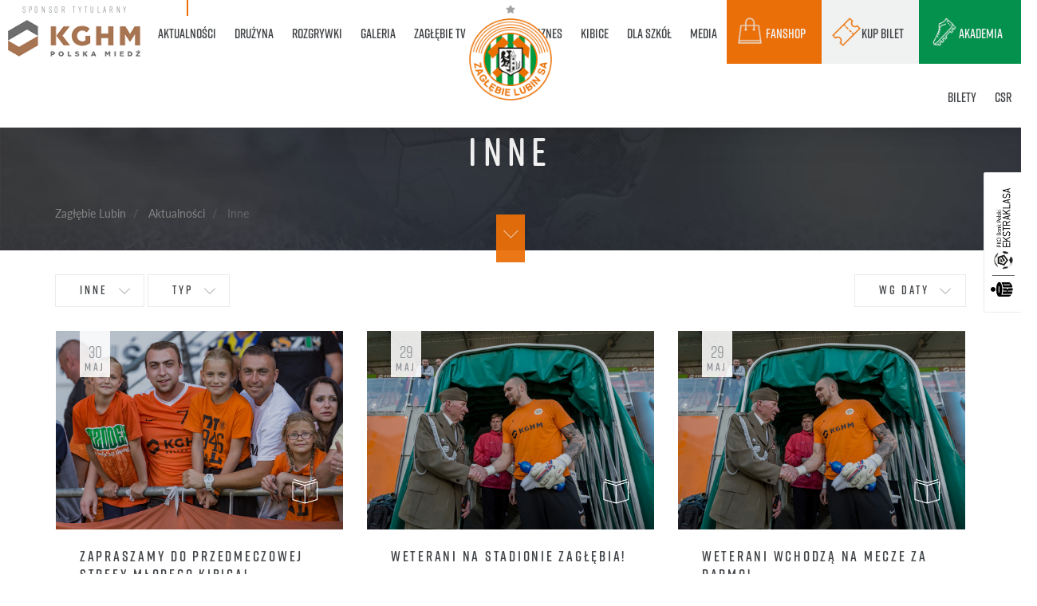

--- FILE ---
content_type: text/html; charset=UTF-8
request_url: https://www.zaglebie.com/Aktualnosci/Inne/archiwum/2017/5
body_size: 18341
content:
<!DOCTYPE html>
<html class="no-js" lang="pl">

<head>

<!-- Facebook Pixel Code -->
<script>
!function(f,b,e,v,n,t,s)
{if(f.fbq)return;n=f.fbq=function(){n.callMethod?
n.callMethod.apply(n,arguments):n.queue.push(arguments)};
if(!f._fbq)f._fbq=n;n.push=n;n.loaded=!0;n.version='2.0';
n.queue=[];t=b.createElement(e);t.async=!0;
t.src=v;s=b.getElementsByTagName(e)[0];
s.parentNode.insertBefore(t,s)}(window,document,'script',
'https://connect.facebook.net/en_US/fbevents.js');
fbq('init', '278603914972129'); 
fbq('track', 'PageView');
</script>
<noscript>
<img height="1" width="1" 
src="https://www.facebook.com/tr?id=278603914972129&ev=PageView
&noscript=1"/>
</noscript>
<!-- End Facebook Pixel Code -->


  <meta charset="UTF-8">
  <meta http-equiv="X-UA-Compatible" content="IE=edge">
  <meta name="viewport" content="width=device-width, initial-scale=1.0">
  <meta name="robots" content="index, follow">

  <link rel="stylesheet" href="https://use.typekit.net/quk8mwk.css">

  
    <title>Inne / KGHM Zagłębie Lubin</title><meta name="description" content="Inne" />
<link href="/static/css/main.css?v2.95" media="screen" rel="stylesheet" type="text/css" />  <script src="/static/js/vendor/modernizr.min.js" type="text/javascript"></script>
  <script src="/static/js/vendor/jquery.min.js" type="text/javascript"></script>

  <!-- Google tag (gtag.js) -->
  <script async src="https://www.googletagmanager.com/gtag/js?id=G-RDNTDN4JT1"></script>
  <script>
    window.dataLayer = window.dataLayer || [];

    function gtag() {
      dataLayer.push(arguments);
    }
    gtag('js', new Date());

    gtag('config', 'G-RDNTDN4JT1');
  </script>

</head>


<body class=" front controller-NewsController action-newsList id-3 page-inner lang-pl ">

<!-- Google tag (gtag.js) -->
<script async src="https://www.googletagmanager.com/gtag/js?id=AW-11099323579"></script>
<script>
  window.dataLayer = window.dataLayer || [];
  function gtag(){dataLayer.push(arguments);}
  gtag('js', new Date());

  gtag('config', 'AW-11099323579');
</script>



      <div class="loader-wrapper">
      <div class='overlay'></div>
      <div class='loader'>
        <div class='logo'><img src='/static/img/logo-zl.svg' alt='' /></div>
      </div>
    </div>
  
  <div class="page-wrapper">
    <div id="top">
      <div class="navbar-wrapper" data-in-view="active">
    <nav class="navbar navbar-default navbar-primary" role="navigation">
        <div class="container">
                        <div class="navbar-sponsor">
                <div class="sponsor">
                    <div class="sponsor-label"><span>sponsor tytularny</span></div>
                    <div class="sponsor-logo">
                        <a href="https://kghm.com" target="_blank">
                            <img src="/static/img/kghm-nav.png" alt="sponsor KGHM" />
                        </a>
                    </div>
                </div>
            </div>
            <div class="navbar-header">
                <button type="button" class="navbar-toggle collapsed" data-toggle="collapse" data-target="#navbar">
                    <span class="sr-only">Menu</span>
                    <span class="icon-bar"></span><span class="icon-bar"></span><span class="icon-bar"></span>
                </button>
                <div class="navbar-brand">
                    <div class="brand-logo">
                        <a href="/" data-toggle="tooltip" data-placement="bottom" data-delay='delay: { "show": 500, "hide": 100 }' title="Oficjalny serwis Zagłębie Lubin">
                            <img src="/static/img/logo-zaglebielubin.png" alt="KGHM Zagłębie Lubin" />
                        </a>
                    </div>
                                    </div>
            </div>
            <div class="collapse navbar-collapse" id='navbar'>
                                <ul class="nav navbar-nav ul-1 ul-primary">
                                                                                                                        <li class="submenu submenu-5 megamenu megamenu-news main active active-trail">
                                <a href="/Aktualnosci" class="megamenu megamenu-news main active active-trail">
                                    <span data-hover="Aktualności">
                                        Aktualności                                    </span>
                                </a>
                                                                    <div class="megamenu-container">
                                                                        <ul class="ul-2 megamenu-nav">
                                                                                                                                <li class="">
                                                <a href="/Aktualnosci/Pierwszy-zespol">
                                                    <span data-hover="Pierwszy zespół">
                                                        Pierwszy zespół                                                    </span>
                                                </a>
                                            </li>
                                                                                                                                <li class="">
                                                <a href="/Aktualnosci/Drugi-zespol">
                                                    <span data-hover="Drugi zespół">
                                                        Drugi zespół                                                    </span>
                                                </a>
                                            </li>
                                                                                                                                <li class="">
                                                <a href="/Aktualnosci/Akademia">
                                                    <span data-hover="Akademia">
                                                        Akademia                                                    </span>
                                                </a>
                                            </li>
                                                                                                                                <li class="">
                                                <a href="/Aktualnosci/Klub">
                                                    <span data-hover="Klub">
                                                        Klub                                                    </span>
                                                </a>
                                            </li>
                                                                                                                                <li class=" active">
                                                <a href="/Aktualnosci/Inne">
                                                    <span data-hover="Inne">
                                                        Inne                                                    </span>
                                                </a>
                                            </li>
                                                                            </ul>
                                                                                                                        <div class="megamenu-content">
                                                
<div id="megamenu-news" class="megamenu-news-wrapper" data-in-view="active">
	<div class="menu-item-list">
		<div class="menu-item menu-item-1">
														<a class="a-item" href="/Aktualnosci/Pierwszy-zespol/kup-bilet-od-michala-nalepy-i-mateusza-grzybka-_n19445">
					<span class="img"> 
						<img width="420" height="240" alt="" src="/aktualnosci/2026/1/image-thumb__133228__megamenu-cover/fanshop_pilkarze_www.jpg.jpeg" srcset="/aktualnosci/2026/1/image-thumb__133228__megamenu-cover/fanshop_pilkarze_www.jpg.jpeg 1x, /aktualnosci/2026/1/image-thumb__133228__megamenu-cover/fanshop_pilkarze_www.jpg@2x.jpeg 2x" />						<span class="ico ico-domyślny"></span>
					</span>
					<span class="info">
						<h4>
							<span>aktualności</span><br>
							Kup Bilet od Michała Nalepy i&nbsp;Mateusza Grzybka!						</h4> 
					</span>
				</a>
					</div>
		<div class="menu-item menu-item-2">
														<a class="a-item" href="/Galeria/Pierwsza-druzyna/pierwszy-trening-miedziowych-po-powrocie-z-obozu-przygotowawczego-w-turcji_g19444">
					<span class="img"> 
						<img width="420" height="240" alt="" src="/galerie/2026/1/26.01%20Zdjecia%20trening%20po%20powrocie%20z%20Turcji/image-thumb__133213__megamenu-cover/DSC02848.jpeg" srcset="/galerie/2026/1/26.01%20Zdjecia%20trening%20po%20powrocie%20z%20Turcji/image-thumb__133213__megamenu-cover/DSC02848.jpeg 1x, /galerie/2026/1/26.01%20Zdjecia%20trening%20po%20powrocie%20z%20Turcji/image-thumb__133213__megamenu-cover/DSC02848@2x.jpeg 2x" />						<span class="ico ico-foto"></span>
					</span>
					<span class="info">
						<h4>	
														<span>galerie</span><br>
							Pierwszy trening Miedziowych po powrocie z&nbsp;obozu przygotowawczego w&nbsp;Turcji - 						</h4> 
					</span>
				</a>
					</div>
		<div class="menu-item menu-item-3">
										<a class="a-item" href="/Zaglebie-TV#kghm-zaglebie-lubin---levski-sofia-skrot-meczu-i-wypowiedz-trenera-patryka-kniata_v19436">
					<span class="img"> 
						<img width="420" height="240" alt="" src="/aktualnosci/2026/1/image-thumb__133147__megamenu-cover/oboz_YT_sparing_1.jpeg" srcset="/aktualnosci/2026/1/image-thumb__133147__megamenu-cover/oboz_YT_sparing_1.jpeg 1x, /aktualnosci/2026/1/image-thumb__133147__megamenu-cover/oboz_YT_sparing_1@2x.jpeg 2x" />						<span class="ico ico-video"></span>
					</span>
					<span class="info">
						<h4>
							<span>zagłębie tv</span><br>
							KGHM Zagłębie Lubin -&nbsp;Levski Sofia | Skrót meczu i&nbsp;wypowiedź trenera Patryka Kniata						</h4> 
					</span>
				</a>
					</div>
	</div>
</div>                                            </div>
                                                                                                                                                    </div>
                                                            </li>
                                                                                                                                                <li class="submenu submenu-2 megamenu megamenu-team main">
                                <a href="/Druzyna" class="megamenu megamenu-team main">
                                    <span data-hover="Drużyna">
                                        Drużyna                                    </span>
                                </a>
                                                                    <div class="megamenu-container">
                                                                        <ul class="ul-2 megamenu-nav">
                                                                                                                                <li class="">
                                                <a href="/Druzyna">
                                                    <span data-hover="KGHM Zagłębie Lubin">
                                                        KGHM Zagłębie Lubin                                                    </span>
                                                </a>
                                            </li>
                                                                                                                                <li class="">
                                                <a href="/Druzyna/II-Druzyna">
                                                    <span data-hover="KGHM Zagłębie II Lubin">
                                                        KGHM Zagłębie II Lubin                                                    </span>
                                                </a>
                                            </li>
                                                                            </ul>
                                                                                                                        <div class="megamenu-content">
                                                <div id="megamenu-team" class="megamenu-team-wrapper" data-in-view="active">
            <div class="menu-team-list menu-team-list-1 active ">
                                                <div class="menu-team-position">
                        <h5>bramkarze</h5>
                        <ul>
                                                                                                                                                                                <li>
                                            <a class="a-item" href="https://www.zaglebie.com/Druzyna/adam-matysek_t17912">
                                                <span class="img">
                                                    <img width="30" height="30" alt="" src="/zespol/pierwsza%20druzyna/2025-2026/Avatar/image-thumb__130426__megamenu-team-avatar/avatary_0032_20250704_TF016d.png" srcset="/zespol/pierwsza%20druzyna/2025-2026/Avatar/image-thumb__130426__megamenu-team-avatar/avatary_0032_20250704_TF016d.png 1x, /zespol/pierwsza%20druzyna/2025-2026/Avatar/image-thumb__130426__megamenu-team-avatar/avatary_0032_20250704_TF016d@2x.png 2x" />                                                </span>
                                                <span class="info">
                                                    <span class="num">22</span>
                                                    Adam Matysek                                                </span>
                                            </a>
                                        </li>
                                                                                                                                                                                        <li>
                                            <a class="a-item" href="https://www.zaglebie.com/Druzyna/dominik-hladun_t17137">
                                                <span class="img">
                                                    <img width="30" height="30" alt="" src="/zespol/pierwsza%20druzyna/2025-2026/Avatar/image-thumb__130417__megamenu-team-avatar/avatary_0033_20250704_TF009d.png" srcset="/zespol/pierwsza%20druzyna/2025-2026/Avatar/image-thumb__130417__megamenu-team-avatar/avatary_0033_20250704_TF009d.png 1x, /zespol/pierwsza%20druzyna/2025-2026/Avatar/image-thumb__130417__megamenu-team-avatar/avatary_0033_20250704_TF009d@2x.png 2x" />                                                </span>
                                                <span class="info">
                                                    <span class="num">30</span>
                                                    Dominik Hładun                                                </span>
                                            </a>
                                        </li>
                                                                                                                                                                                        <li>
                                            <a class="a-item" href="https://www.zaglebie.com/Druzyna/jasmin-buric_t12484">
                                                <span class="img">
                                                    <img width="30" height="30" alt="" src="/zespol/pierwsza%20druzyna/2025-2026/Avatar/image-thumb__130438__megamenu-team-avatar/avatary_0030_20250704_TF028d.png" srcset="/zespol/pierwsza%20druzyna/2025-2026/Avatar/image-thumb__130438__megamenu-team-avatar/avatary_0030_20250704_TF028d.png 1x, /zespol/pierwsza%20druzyna/2025-2026/Avatar/image-thumb__130438__megamenu-team-avatar/avatary_0030_20250704_TF028d@2x.png 2x" />                                                </span>
                                                <span class="info">
                                                    <span class="num">1</span>
                                                    Jasmin Burić                                                </span>
                                            </a>
                                        </li>
                                                                                                                                                                                        <li>
                                            <a class="a-item" href="https://www.zaglebie.com/Druzyna/rafal-gikiewicz_t19227">
                                                <span class="img">
                                                    <img width="30" height="30" alt="" src="/zespol/pierwsza%20druzyna/2025-2026/Avatar/image-thumb__132485__megamenu-team-avatar/giki_awatar.png" srcset="/zespol/pierwsza%20druzyna/2025-2026/Avatar/image-thumb__132485__megamenu-team-avatar/giki_awatar.png 1x, /zespol/pierwsza%20druzyna/2025-2026/Avatar/image-thumb__132485__megamenu-team-avatar/giki_awatar@2x.png 2x" />                                                </span>
                                                <span class="info">
                                                    <span class="num">12</span>
                                                    Rafał Gikiewicz                                                </span>
                                            </a>
                                        </li>
                                                                                                                                                                                                                                                                                                                                                                                                                                                                                                                                                                                                                                                                                                                                                                                                                                                                                                                                                                                                                                                                                                                                                                                                                                                                                                                                                                                                                                                                                                                                                                                                                                                                                                                                                    </ul>
                    </div>
                                                                <div class="menu-team-position">
                        <h5>obrońcy</h5>
                        <ul>
                                                                                                                                                                                                                                                                                                                                                                                                                                                                                                                                                                                                        <li>
                                            <a class="a-item" href="https://www.zaglebie.com/Druzyna/aleks-lawniczak_t12494">
                                                <span class="img">
                                                    <img width="30" height="30" alt="" src="/zespol/pierwsza%20druzyna/2025-2026/Avatar/image-thumb__130443__megamenu-team-avatar/avatary_0022_20250704_TF070d.png" srcset="/zespol/pierwsza%20druzyna/2025-2026/Avatar/image-thumb__130443__megamenu-team-avatar/avatary_0022_20250704_TF070d.png 1x, /zespol/pierwsza%20druzyna/2025-2026/Avatar/image-thumb__130443__megamenu-team-avatar/avatary_0022_20250704_TF070d@2x.png 2x" />                                                </span>
                                                <span class="info">
                                                    <span class="num">5</span>
                                                    Aleks Ławniczak                                                </span>
                                            </a>
                                        </li>
                                                                                                                                                                                        <li>
                                            <a class="a-item" href="https://www.zaglebie.com/Druzyna/damian-michalski_t18028">
                                                <span class="img">
                                                    <img width="30" height="30" alt="" src="/zespol/pierwsza%20druzyna/2025-2026/Avatar/image-thumb__130418__megamenu-team-avatar/avatary_0024_20250704_TF058d.png" srcset="/zespol/pierwsza%20druzyna/2025-2026/Avatar/image-thumb__130418__megamenu-team-avatar/avatary_0024_20250704_TF058d.png 1x, /zespol/pierwsza%20druzyna/2025-2026/Avatar/image-thumb__130418__megamenu-team-avatar/avatary_0024_20250704_TF058d@2x.png 2x" />                                                </span>
                                                <span class="info">
                                                    <span class="num">4</span>
                                                    Damian Michalski                                                </span>
                                            </a>
                                        </li>
                                                                                                                                                                                        <li>
                                            <a class="a-item" href="https://www.zaglebie.com/Druzyna/igor-orlikowski_t15275">
                                                <span class="img">
                                                    <img width="30" height="30" alt="" src="/zespol/pierwsza%20druzyna/2025-2026/Avatar/image-thumb__130429__megamenu-team-avatar/avatary_0010_20250704_TF149d.png" srcset="/zespol/pierwsza%20druzyna/2025-2026/Avatar/image-thumb__130429__megamenu-team-avatar/avatary_0010_20250704_TF149d.png 1x, /zespol/pierwsza%20druzyna/2025-2026/Avatar/image-thumb__130429__megamenu-team-avatar/avatary_0010_20250704_TF149d@2x.png 2x" />                                                </span>
                                                <span class="info">
                                                    <span class="num">31</span>
                                                    Igor Orlikowski                                                </span>
                                            </a>
                                        </li>
                                                                                                                                                                                        <li>
                                            <a class="a-item" href="https://www.zaglebie.com/Druzyna/josip-corluka_t18060">
                                                <span class="img">
                                                    <img width="30" height="30" alt="" src="/zespol/pierwsza%20druzyna/2025-2026/Avatar/image-thumb__130424__megamenu-team-avatar/avatary_0031_20250704_TF020d.png" srcset="/zespol/pierwsza%20druzyna/2025-2026/Avatar/image-thumb__130424__megamenu-team-avatar/avatary_0031_20250704_TF020d.png 1x, /zespol/pierwsza%20druzyna/2025-2026/Avatar/image-thumb__130424__megamenu-team-avatar/avatary_0031_20250704_TF020d@2x.png 2x" />                                                </span>
                                                <span class="info">
                                                    <span class="num">16</span>
                                                    Josip Ćorluka                                                </span>
                                            </a>
                                        </li>
                                                                                                                                                                                        <li>
                                            <a class="a-item" href="https://www.zaglebie.com/Druzyna/kamil-sochan_t17999">
                                                <span class="img">
                                                    <img width="30" height="30" alt="" src="/zespol/pierwsza%20druzyna/2025-2026/Avatar/image-thumb__130437__megamenu-team-avatar/avatary_0012_20250704_TF138d.png" srcset="/zespol/pierwsza%20druzyna/2025-2026/Avatar/image-thumb__130437__megamenu-team-avatar/avatary_0012_20250704_TF138d.png 1x, /zespol/pierwsza%20druzyna/2025-2026/Avatar/image-thumb__130437__megamenu-team-avatar/avatary_0012_20250704_TF138d@2x.png 2x" />                                                </span>
                                                <span class="info">
                                                    <span class="num">2</span>
                                                    Kamil Sochań                                                </span>
                                            </a>
                                        </li>
                                                                                                                                                                                        <li>
                                            <a class="a-item" href="https://www.zaglebie.com/Druzyna/luka-lucic_t18709">
                                                <span class="img">
                                                    <img width="30" height="30" alt="" src="/zespol/pierwsza%20druzyna/2025-2026/Avatar/image-thumb__130433__megamenu-team-avatar/avatary_0027_20250704_TF043d.png" srcset="/zespol/pierwsza%20druzyna/2025-2026/Avatar/image-thumb__130433__megamenu-team-avatar/avatary_0027_20250704_TF043d.png 1x, /zespol/pierwsza%20druzyna/2025-2026/Avatar/image-thumb__130433__megamenu-team-avatar/avatary_0027_20250704_TF043d@2x.png 2x" />                                                </span>
                                                <span class="info">
                                                    <span class="num">35</span>
                                                    Luka Lucić                                                </span>
                                            </a>
                                        </li>
                                                                                                                                                                                        <li>
                                            <a class="a-item" href="https://www.zaglebie.com/Druzyna/mateusz-grzybek_t14250">
                                                <span class="img">
                                                    <img width="30" height="30" alt="" src="/zespol/pierwsza%20druzyna/2025-2026/Avatar/image-thumb__130428__megamenu-team-avatar/avatary_0035_20250704_TF001d.png" srcset="/zespol/pierwsza%20druzyna/2025-2026/Avatar/image-thumb__130428__megamenu-team-avatar/avatary_0035_20250704_TF001d.png 1x, /zespol/pierwsza%20druzyna/2025-2026/Avatar/image-thumb__130428__megamenu-team-avatar/avatary_0035_20250704_TF001d@2x.png 2x" />                                                </span>
                                                <span class="info">
                                                    <span class="num">13</span>
                                                    Mateusz Grzybek                                                </span>
                                            </a>
                                        </li>
                                                                                                                                                                                        <li>
                                            <a class="a-item" href="https://www.zaglebie.com/Druzyna/michal-nalepa_t15241">
                                                <span class="img">
                                                    <img width="30" height="30" alt="" src="/zespol/pierwsza%20druzyna/2025-2026/Avatar/image-thumb__130416__megamenu-team-avatar/avatary_0025_20250704_TF053d.png" srcset="/zespol/pierwsza%20druzyna/2025-2026/Avatar/image-thumb__130416__megamenu-team-avatar/avatary_0025_20250704_TF053d.png 1x, /zespol/pierwsza%20druzyna/2025-2026/Avatar/image-thumb__130416__megamenu-team-avatar/avatary_0025_20250704_TF053d@2x.png 2x" />                                                </span>
                                                <span class="info">
                                                    <span class="num">25</span>
                                                    Michał Nalepa                                                </span>
                                            </a>
                                        </li>
                                                                                                                                                                                        <li>
                                            <a class="a-item" href="https://www.zaglebie.com/Druzyna/roman-yakuba_t18708">
                                                <span class="img">
                                                    <img width="30" height="30" alt="" src="/zespol/pierwsza%20druzyna/2025-2026/Avatar/image-thumb__130434__megamenu-team-avatar/avatary_0029_20250704_TF031d.png" srcset="/zespol/pierwsza%20druzyna/2025-2026/Avatar/image-thumb__130434__megamenu-team-avatar/avatary_0029_20250704_TF031d.png 1x, /zespol/pierwsza%20druzyna/2025-2026/Avatar/image-thumb__130434__megamenu-team-avatar/avatary_0029_20250704_TF031d@2x.png 2x" />                                                </span>
                                                <span class="info">
                                                    <span class="num">3</span>
                                                    Roman Yakuba                                                </span>
                                            </a>
                                        </li>
                                                                                                                                                                                                                                                                                                                                                                                                                                                                                                                                                                                                                                                                                                                                                                                                                                                                                                                                                                        </ul>
                    </div>
                                                                <div class="menu-team-position">
                        <h5>pomocnicy</h5>
                        <ul>
                                                                                                                                                                                                                                                                                                                                                                                                                                                                                                                                                                                                                                                                                                                                                                                                                                                                                                                                                                                                                                                                                                                                                                                                                                            <li>
                                            <a class="a-item" href="https://www.zaglebie.com/Druzyna/adam-radwanski_t16933">
                                                <span class="img">
                                                    <img width="30" height="30" alt="" src="/zespol/pierwsza%20druzyna/2025-2026/Avatar/image-thumb__130445__megamenu-team-avatar/avatary_0017_20250704_TF099d.png" srcset="/zespol/pierwsza%20druzyna/2025-2026/Avatar/image-thumb__130445__megamenu-team-avatar/avatary_0017_20250704_TF099d.png 1x, /zespol/pierwsza%20druzyna/2025-2026/Avatar/image-thumb__130445__megamenu-team-avatar/avatary_0017_20250704_TF099d@2x.png 2x" />                                                </span>
                                                <span class="info">
                                                    <span class="num">18</span>
                                                    Adam Radwański                                                </span>
                                            </a>
                                        </li>
                                                                                                                                                                                        <li>
                                            <a class="a-item" href="https://www.zaglebie.com/Druzyna/cyprian-popielec_t15475">
                                                <span class="img">
                                                    <img width="30" height="30" alt="" src="/zespol/pierwsza%20druzyna/2025-2026/Avatar/image-thumb__130432__megamenu-team-avatar/avatary_0004_20250704_TF183d.png" srcset="/zespol/pierwsza%20druzyna/2025-2026/Avatar/image-thumb__130432__megamenu-team-avatar/avatary_0004_20250704_TF183d.png 1x, /zespol/pierwsza%20druzyna/2025-2026/Avatar/image-thumb__130432__megamenu-team-avatar/avatary_0004_20250704_TF183d@2x.png 2x" />                                                </span>
                                                <span class="info">
                                                    <span class="num">99</span>
                                                    Cyprian Popielec                                                </span>
                                            </a>
                                        </li>
                                                                                                                                                                                        <li>
                                            <a class="a-item" href="https://www.zaglebie.com/Druzyna/damian-dabrowski_t15126">
                                                <span class="img">
                                                    <img width="30" height="30" alt="" src="/zespol/pierwsza%20druzyna/2025-2026/Avatar/image-thumb__130451__megamenu-team-avatar/avatary_0005_20250704_TF178d.png" srcset="/zespol/pierwsza%20druzyna/2025-2026/Avatar/image-thumb__130451__megamenu-team-avatar/avatary_0005_20250704_TF178d.png 1x, /zespol/pierwsza%20druzyna/2025-2026/Avatar/image-thumb__130451__megamenu-team-avatar/avatary_0005_20250704_TF178d@2x.png 2x" />                                                </span>
                                                <span class="info">
                                                    <span class="num">8</span>
                                                    Damian  Dąbrowski                                                </span>
                                            </a>
                                        </li>
                                                                                                                                                                                        <li>
                                            <a class="a-item" href="https://www.zaglebie.com/Druzyna/filip-kocaba_t12615">
                                                <span class="img">
                                                    <img width="30" height="30" alt="" src="/zespol/pierwsza%20druzyna/2025-2026/Avatar/image-thumb__130442__megamenu-team-avatar/avatary_0014_20250704_TF124d.png" srcset="/zespol/pierwsza%20druzyna/2025-2026/Avatar/image-thumb__130442__megamenu-team-avatar/avatary_0014_20250704_TF124d.png 1x, /zespol/pierwsza%20druzyna/2025-2026/Avatar/image-thumb__130442__megamenu-team-avatar/avatary_0014_20250704_TF124d@2x.png 2x" />                                                </span>
                                                <span class="info">
                                                    <span class="num">39</span>
                                                    Filip Kocaba                                                </span>
                                            </a>
                                        </li>
                                                                                                                                                                                        <li>
                                            <a class="a-item" href="https://www.zaglebie.com/Druzyna/hubert-adamczyk_t17334">
                                                <span class="img">
                                                    <img width="30" height="30" alt="" src="/zespol/pierwsza%20druzyna/2025-2026/Avatar/image-thumb__130447__megamenu-team-avatar/avatary_0028_20250704_TF038d.png" srcset="/zespol/pierwsza%20druzyna/2025-2026/Avatar/image-thumb__130447__megamenu-team-avatar/avatary_0028_20250704_TF038d.png 1x, /zespol/pierwsza%20druzyna/2025-2026/Avatar/image-thumb__130447__megamenu-team-avatar/avatary_0028_20250704_TF038d@2x.png 2x" />                                                </span>
                                                <span class="info">
                                                    <span class="num">15</span>
                                                    Hubert Adamczyk                                                </span>
                                            </a>
                                        </li>
                                                                                                                                                                                        <li>
                                            <a class="a-item" href="https://www.zaglebie.com/Druzyna/jakub-kolan_t13934">
                                                <span class="img">
                                                    <img width="30" height="30" alt="" src="/zespol/pierwsza%20druzyna/2025-2026/Avatar/image-thumb__130421__megamenu-team-avatar/avatary_0009_20250704_TF155d.png" srcset="/zespol/pierwsza%20druzyna/2025-2026/Avatar/image-thumb__130421__megamenu-team-avatar/avatary_0009_20250704_TF155d.png 1x, /zespol/pierwsza%20druzyna/2025-2026/Avatar/image-thumb__130421__megamenu-team-avatar/avatary_0009_20250704_TF155d@2x.png 2x" />                                                </span>
                                                <span class="info">
                                                    <span class="num">26</span>
                                                    Jakub Kolan                                                </span>
                                            </a>
                                        </li>
                                                                                                                                                                                        <li>
                                            <a class="a-item" href="https://www.zaglebie.com/Druzyna/jakub-sypek_t18710">
                                                <span class="img">
                                                    <img width="30" height="30" alt="" src="/zespol/pierwsza%20druzyna/2025-2026/Avatar/image-thumb__130423__megamenu-team-avatar/avatary_0001_20250704_TF201d.png" srcset="/zespol/pierwsza%20druzyna/2025-2026/Avatar/image-thumb__130423__megamenu-team-avatar/avatary_0001_20250704_TF201d.png 1x, /zespol/pierwsza%20druzyna/2025-2026/Avatar/image-thumb__130423__megamenu-team-avatar/avatary_0001_20250704_TF201d@2x.png 2x" />                                                </span>
                                                <span class="info">
                                                    <span class="num">19</span>
                                                    Jakub Sypek                                                </span>
                                            </a>
                                        </li>
                                                                                                                                                                                        <li>
                                            <a class="a-item" href="https://www.zaglebie.com/Druzyna/jesus-diaz_t18985">
                                                <span class="img">
                                                    <img width="30" height="30" alt="" src="/zespol/pierwsza%20druzyna/2025-2026/Avatar/image-thumb__131501__megamenu-team-avatar/avatary_1.png" srcset="/zespol/pierwsza%20druzyna/2025-2026/Avatar/image-thumb__131501__megamenu-team-avatar/avatary_1.png 1x, /zespol/pierwsza%20druzyna/2025-2026/Avatar/image-thumb__131501__megamenu-team-avatar/avatary_1@2x.png 2x" />                                                </span>
                                                <span class="info">
                                                    <span class="num">27</span>
                                                    Jesús Díaz                                                </span>
                                            </a>
                                        </li>
                                                                                                                                                                                        <li>
                                            <a class="a-item" href="https://www.zaglebie.com/Druzyna/kajetan-szmyt_t16943">
                                                <span class="img">
                                                    <img width="30" height="30" alt="" src="/zespol/pierwsza%20druzyna/2025-2026/Avatar/image-thumb__130448__megamenu-team-avatar/avatary_0023_20250704_TF065d.png" srcset="/zespol/pierwsza%20druzyna/2025-2026/Avatar/image-thumb__130448__megamenu-team-avatar/avatary_0023_20250704_TF065d.png 1x, /zespol/pierwsza%20druzyna/2025-2026/Avatar/image-thumb__130448__megamenu-team-avatar/avatary_0023_20250704_TF065d@2x.png 2x" />                                                </span>
                                                <span class="info">
                                                    <span class="num">77</span>
                                                    Kajetan Szmyt                                                </span>
                                            </a>
                                        </li>
                                                                                                                                                                                        <li>
                                            <a class="a-item" href="https://www.zaglebie.com/Druzyna/marcel-regula_t17132">
                                                <span class="img">
                                                    <img width="30" height="30" alt="" src="/zespol/pierwsza%20druzyna/2025-2026/Avatar/image-thumb__130440__megamenu-team-avatar/avatary_0016_20250704_TF107d.png" srcset="/zespol/pierwsza%20druzyna/2025-2026/Avatar/image-thumb__130440__megamenu-team-avatar/avatary_0016_20250704_TF107d.png 1x, /zespol/pierwsza%20druzyna/2025-2026/Avatar/image-thumb__130440__megamenu-team-avatar/avatary_0016_20250704_TF107d@2x.png 2x" />                                                </span>
                                                <span class="info">
                                                    <span class="num">44</span>
                                                    Marcel Reguła                                                </span>
                                            </a>
                                        </li>
                                                                                                                                                                                        <li>
                                            <a class="a-item" href="https://www.zaglebie.com/Druzyna/mateusz-dziewiatowski_t16353">
                                                <span class="img">
                                                    <img width="30" height="30" alt="" src="/zespol/pierwsza%20druzyna/2025-2026/Avatar/image-thumb__130419__megamenu-team-avatar/avatary_0006_20250704_TF172d.png" srcset="/zespol/pierwsza%20druzyna/2025-2026/Avatar/image-thumb__130419__megamenu-team-avatar/avatary_0006_20250704_TF172d.png 1x, /zespol/pierwsza%20druzyna/2025-2026/Avatar/image-thumb__130419__megamenu-team-avatar/avatary_0006_20250704_TF172d@2x.png 2x" />                                                </span>
                                                <span class="info">
                                                    <span class="num">20</span>
                                                    Mateusz Dziewiatowski                                                </span>
                                            </a>
                                        </li>
                                                                                                                                                                                        <li>
                                            <a class="a-item" href="https://www.zaglebie.com/Druzyna/tomasz-makowski_t13278">
                                                <span class="img">
                                                    <img width="30" height="30" alt="" src="/zespol/pierwsza%20druzyna/2025-2026/Avatar/image-thumb__130450__megamenu-team-avatar/avatary_0019_20250704_TF088d.png" srcset="/zespol/pierwsza%20druzyna/2025-2026/Avatar/image-thumb__130450__megamenu-team-avatar/avatary_0019_20250704_TF088d.png 1x, /zespol/pierwsza%20druzyna/2025-2026/Avatar/image-thumb__130450__megamenu-team-avatar/avatary_0019_20250704_TF088d@2x.png 2x" />                                                </span>
                                                <span class="info">
                                                    <span class="num">6</span>
                                                    Tomasz Makowski                                                </span>
                                            </a>
                                        </li>
                                                                                                                        </ul>
                    </div>
                                                                <div class="menu-team-position">
                        <h5>napastnicy</h5>
                        <ul>
                                                                                                                                                                                                                                                                                                                                                                                                                                                                <li>
                                            <a class="a-item" href="https://www.zaglebie.com/Druzyna/arkadiusz-wozniak_t13271">
                                                <span class="img">
                                                    <img width="30" height="30" alt="" src="/zespol/pierwsza%20druzyna/2025-2026/Avatar/image-thumb__130439__megamenu-team-avatar/avatary_0020_20250704_TF083d.png" srcset="/zespol/pierwsza%20druzyna/2025-2026/Avatar/image-thumb__130439__megamenu-team-avatar/avatary_0020_20250704_TF083d.png 1x, /zespol/pierwsza%20druzyna/2025-2026/Avatar/image-thumb__130439__megamenu-team-avatar/avatary_0020_20250704_TF083d@2x.png 2x" />                                                </span>
                                                <span class="info">
                                                    <span class="num">11</span>
                                                    Arkadiusz Woźniak                                                </span>
                                            </a>
                                        </li>
                                                                                                                                                                                        <li>
                                            <a class="a-item" href="https://www.zaglebie.com/Druzyna/michalis-kosidis_t18801">
                                                <span class="img">
                                                    <img width="30" height="30" alt="" src="/zespol/pierwsza%20druzyna/2025-2026/Avatar/image-thumb__130746__megamenu-team-avatar/avatary_0036_kosidis.png" srcset="/zespol/pierwsza%20druzyna/2025-2026/Avatar/image-thumb__130746__megamenu-team-avatar/avatary_0036_kosidis.png 1x, /zespol/pierwsza%20druzyna/2025-2026/Avatar/image-thumb__130746__megamenu-team-avatar/avatary_0036_kosidis@2x.png 2x" />                                                </span>
                                                <span class="info">
                                                    <span class="num">9</span>
                                                    Michalis Kosidis                                                </span>
                                            </a>
                                        </li>
                                                                                                                                                                                                                                                                                                                                                                                                                                                                                                                                                                                                                                                                                                                                                                                                                                                                                                                                                                                                                                                                                                                                                                                                                                                                                                                                                                                                                                                                                                                                                                                                            </ul>
                    </div>
                                                                </div>
            <div class="menu-team-list menu-team-list-2  ">
                                                <div class="menu-team-position">
                        <h5>bramkarze</h5>
                        <ul>
                                                                                                                                                                                <li>
                                            <a class="a-item" href="https://www.zaglebie.com/Druzyna/II-Druzyna/adam-matysek_t15554">
                                                <span class="img">
                                                    <img width="30" height="30" alt="" src="/zespol/druga%20druzyna/2024-2025/Glowki/image-thumb__127549__megamenu-team-avatar/1.png" srcset="/zespol/druga%20druzyna/2024-2025/Glowki/image-thumb__127549__megamenu-team-avatar/1.png 1x, /zespol/druga%20druzyna/2024-2025/Glowki/image-thumb__127549__megamenu-team-avatar/1@2x.png 2x" />                                                </span>
                                                <span class="info">
                                                    <span class="num"></span>
                                                    Adam Matysek                                                </span>
                                            </a>
                                        </li>
                                                                                                                                                                                        <li>
                                            <a class="a-item" href="https://www.zaglebie.com/Druzyna/II-Druzyna/daniel-slobodzian_t18096">
                                                <span class="img">
                                                    <img width="30" height="30" alt="" src="/zespol/druga%20druzyna/2024-2025/Glowki/image-thumb__127555__megamenu-team-avatar/22.png" srcset="/zespol/druga%20druzyna/2024-2025/Glowki/image-thumb__127555__megamenu-team-avatar/22.png 1x, /zespol/druga%20druzyna/2024-2025/Glowki/image-thumb__127555__megamenu-team-avatar/22@2x.png 2x" />                                                </span>
                                                <span class="info">
                                                    <span class="num"></span>
                                                    Daniel Slobodzian                                                </span>
                                            </a>
                                        </li>
                                                                                                                                                                                        <li>
                                            <a class="a-item" href="https://www.zaglebie.com/Druzyna/II-Druzyna/franciszek-nowak_t19056">
                                                <span class="img">
                                                    <img width="30" height="30" alt="" src="/aktualnosci/2025/9/pilkarz%20pusty/image-thumb__131799__megamenu-team-avatar/pilkarz_pusty.png" srcset="/aktualnosci/2025/9/pilkarz%20pusty/image-thumb__131799__megamenu-team-avatar/pilkarz_pusty.png 1x, /aktualnosci/2025/9/pilkarz%20pusty/image-thumb__131799__megamenu-team-avatar/pilkarz_pusty@2x.png 2x" />                                                </span>
                                                <span class="info">
                                                    <span class="num"></span>
                                                    Franciszek Nowak                                                </span>
                                            </a>
                                        </li>
                                                                                                                                                                                        <li>
                                            <a class="a-item" href="https://www.zaglebie.com/Druzyna/II-Druzyna/mateusz-dubrowski_t19058">
                                                <span class="img">
                                                    <img width="30" height="30" alt="" src="/aktualnosci/2025/9/pilkarz%20pusty/image-thumb__131799__megamenu-team-avatar/pilkarz_pusty.png" srcset="/aktualnosci/2025/9/pilkarz%20pusty/image-thumb__131799__megamenu-team-avatar/pilkarz_pusty.png 1x, /aktualnosci/2025/9/pilkarz%20pusty/image-thumb__131799__megamenu-team-avatar/pilkarz_pusty@2x.png 2x" />                                                </span>
                                                <span class="info">
                                                    <span class="num"></span>
                                                    Mateusz Dubrowski                                                </span>
                                            </a>
                                        </li>
                                                                                                                                                                                                                                                                                                                                                                                                                                                                                                                                                                                                                                                                                                                                                                                                                                                                                                                                                                                                                                                                                                                                                                                                                                                                                                                                                                                                                                                                                                                                                                                                                                                                                                                                                    </ul>
                    </div>
                                                                <div class="menu-team-position">
                        <h5>obrońcy</h5>
                        <ul>
                                                                                                                                                                                                                                                                                                                                                                                                                                                                                                                                                                                                        <li>
                                            <a class="a-item" href="https://www.zaglebie.com/Druzyna/II-Druzyna/adrian-krzywanski_t19068">
                                                <span class="img">
                                                    <img width="30" height="30" alt="" src="/aktualnosci/2025/9/pilkarz%20pusty/image-thumb__131799__megamenu-team-avatar/pilkarz_pusty.png" srcset="/aktualnosci/2025/9/pilkarz%20pusty/image-thumb__131799__megamenu-team-avatar/pilkarz_pusty.png 1x, /aktualnosci/2025/9/pilkarz%20pusty/image-thumb__131799__megamenu-team-avatar/pilkarz_pusty@2x.png 2x" />                                                </span>
                                                <span class="info">
                                                    <span class="num"></span>
                                                    Adrian Krzywański                                                </span>
                                            </a>
                                        </li>
                                                                                                                                                                                        <li>
                                            <a class="a-item" href="https://www.zaglebie.com/Druzyna/II-Druzyna/alan-bebas_t19071">
                                                <span class="img">
                                                    <img width="30" height="30" alt="" src="/aktualnosci/2025/9/pilkarz%20pusty/image-thumb__131799__megamenu-team-avatar/pilkarz_pusty.png" srcset="/aktualnosci/2025/9/pilkarz%20pusty/image-thumb__131799__megamenu-team-avatar/pilkarz_pusty.png 1x, /aktualnosci/2025/9/pilkarz%20pusty/image-thumb__131799__megamenu-team-avatar/pilkarz_pusty@2x.png 2x" />                                                </span>
                                                <span class="info">
                                                    <span class="num"></span>
                                                    Alan  Bębas                                                </span>
                                            </a>
                                        </li>
                                                                                                                                                                                        <li>
                                            <a class="a-item" href="https://www.zaglebie.com/Druzyna/II-Druzyna/dominik-cisek_t19066">
                                                <span class="img">
                                                    <img width="30" height="30" alt="" src="/aktualnosci/2025/9/pilkarz%20pusty/image-thumb__131799__megamenu-team-avatar/pilkarz_pusty.png" srcset="/aktualnosci/2025/9/pilkarz%20pusty/image-thumb__131799__megamenu-team-avatar/pilkarz_pusty.png 1x, /aktualnosci/2025/9/pilkarz%20pusty/image-thumb__131799__megamenu-team-avatar/pilkarz_pusty@2x.png 2x" />                                                </span>
                                                <span class="info">
                                                    <span class="num"></span>
                                                    Dominik Cisek                                                </span>
                                            </a>
                                        </li>
                                                                                                                                                                                        <li>
                                            <a class="a-item" href="https://www.zaglebie.com/Druzyna/II-Druzyna/jan-dorozko_t17534">
                                                <span class="img">
                                                    <img width="30" height="30" alt="" src="/zespol/druga%20druzyna/2024-2025/Glowki/image-thumb__127568__megamenu-team-avatar/9.png" srcset="/zespol/druga%20druzyna/2024-2025/Glowki/image-thumb__127568__megamenu-team-avatar/9.png 1x, /zespol/druga%20druzyna/2024-2025/Glowki/image-thumb__127568__megamenu-team-avatar/9@2x.png 2x" />                                                </span>
                                                <span class="info">
                                                    <span class="num"></span>
                                                    Jan  Dorożko                                                </span>
                                            </a>
                                        </li>
                                                                                                                                                                                        <li>
                                            <a class="a-item" href="https://www.zaglebie.com/Druzyna/II-Druzyna/jeremi-osuch_t18105">
                                                <span class="img">
                                                    <img width="30" height="30" alt="" src="/zespol/druga%20druzyna/2024-2025/Glowki/image-thumb__127578__megamenu-team-avatar/26.png" srcset="/zespol/druga%20druzyna/2024-2025/Glowki/image-thumb__127578__megamenu-team-avatar/26.png 1x, /zespol/druga%20druzyna/2024-2025/Glowki/image-thumb__127578__megamenu-team-avatar/26@2x.png 2x" />                                                </span>
                                                <span class="info">
                                                    <span class="num"></span>
                                                    Jeremi Osuch                                                </span>
                                            </a>
                                        </li>
                                                                                                                                                                                        <li>
                                            <a class="a-item" href="https://www.zaglebie.com/Druzyna/II-Druzyna/kamil-fura_t18100">
                                                <span class="img">
                                                    <img width="30" height="30" alt="" src="/zespol/druga%20druzyna/2024-2025/Glowki/image-thumb__127565__megamenu-team-avatar/18.png" srcset="/zespol/druga%20druzyna/2024-2025/Glowki/image-thumb__127565__megamenu-team-avatar/18.png 1x, /zespol/druga%20druzyna/2024-2025/Glowki/image-thumb__127565__megamenu-team-avatar/18@2x.png 2x" />                                                </span>
                                                <span class="info">
                                                    <span class="num"></span>
                                                    Kamil Fura                                                </span>
                                            </a>
                                        </li>
                                                                                                                                                                                        <li>
                                            <a class="a-item" href="https://www.zaglebie.com/Druzyna/II-Druzyna/maciej-rogowski_t19067">
                                                <span class="img">
                                                    <img width="30" height="30" alt="" src="/aktualnosci/2025/9/pilkarz%20pusty/image-thumb__131799__megamenu-team-avatar/pilkarz_pusty.png" srcset="/aktualnosci/2025/9/pilkarz%20pusty/image-thumb__131799__megamenu-team-avatar/pilkarz_pusty.png 1x, /aktualnosci/2025/9/pilkarz%20pusty/image-thumb__131799__megamenu-team-avatar/pilkarz_pusty@2x.png 2x" />                                                </span>
                                                <span class="info">
                                                    <span class="num"></span>
                                                    Maciej Rogowski                                                </span>
                                            </a>
                                        </li>
                                                                                                                                                                                        <li>
                                            <a class="a-item" href="https://www.zaglebie.com/Druzyna/II-Druzyna/maciej-urbanski_t18102">
                                                <span class="img">
                                                    <img width="30" height="30" alt="" src="/zespol/druga%20druzyna/2024-2025/Glowki/image-thumb__127553__megamenu-team-avatar/6.png" srcset="/zespol/druga%20druzyna/2024-2025/Glowki/image-thumb__127553__megamenu-team-avatar/6.png 1x, /zespol/druga%20druzyna/2024-2025/Glowki/image-thumb__127553__megamenu-team-avatar/6@2x.png 2x" />                                                </span>
                                                <span class="info">
                                                    <span class="num"></span>
                                                    Maciej Urbański                                                </span>
                                            </a>
                                        </li>
                                                                                                                                                                                        <li>
                                            <a class="a-item" href="https://www.zaglebie.com/Druzyna/II-Druzyna/maksymilian-mackowiak_t19069">
                                                <span class="img">
                                                    <img width="30" height="30" alt="" src="/aktualnosci/2025/9/pilkarz%20pusty/image-thumb__131799__megamenu-team-avatar/pilkarz_pusty.png" srcset="/aktualnosci/2025/9/pilkarz%20pusty/image-thumb__131799__megamenu-team-avatar/pilkarz_pusty.png 1x, /aktualnosci/2025/9/pilkarz%20pusty/image-thumb__131799__megamenu-team-avatar/pilkarz_pusty@2x.png 2x" />                                                </span>
                                                <span class="info">
                                                    <span class="num"></span>
                                                    Maksymilian Maćkowiak                                                </span>
                                            </a>
                                        </li>
                                                                                                                                                                                        <li>
                                            <a class="a-item" href="https://www.zaglebie.com/Druzyna/II-Druzyna/mateusz-bondarenko_t18101">
                                                <span class="img">
                                                    <img width="30" height="30" alt="" src="/zespol/druga%20druzyna/2024-2025/Glowki/image-thumb__127567__megamenu-team-avatar/23.png" srcset="/zespol/druga%20druzyna/2024-2025/Glowki/image-thumb__127567__megamenu-team-avatar/23.png 1x, /zespol/druga%20druzyna/2024-2025/Glowki/image-thumb__127567__megamenu-team-avatar/23@2x.png 2x" />                                                </span>
                                                <span class="info">
                                                    <span class="num"></span>
                                                    Mateusz Bondarenko                                                </span>
                                            </a>
                                        </li>
                                                                                                                                                                                        <li>
                                            <a class="a-item" href="https://www.zaglebie.com/Druzyna/II-Druzyna/mateusz-ziolkowski_t19070">
                                                <span class="img">
                                                    <img width="30" height="30" alt="" src="/aktualnosci/2025/9/pilkarz%20pusty/image-thumb__131799__megamenu-team-avatar/pilkarz_pusty.png" srcset="/aktualnosci/2025/9/pilkarz%20pusty/image-thumb__131799__megamenu-team-avatar/pilkarz_pusty.png 1x, /aktualnosci/2025/9/pilkarz%20pusty/image-thumb__131799__megamenu-team-avatar/pilkarz_pusty@2x.png 2x" />                                                </span>
                                                <span class="info">
                                                    <span class="num"></span>
                                                    Mateusz Ziółkowski                                                </span>
                                            </a>
                                        </li>
                                                                                                                                                                                                                                                                                                                                                                                                                                                                                                                                                                                                                                                                                                                                                                                                                                </ul>
                    </div>
                                                                <div class="menu-team-position">
                        <h5>pomocnicy</h5>
                        <ul>
                                                                                                                                                                                                                                                                                                                                                                                                                                                                                                                                                                                                                                                                                                                                                                                                                                                                                                                                                                                                                                                                                                                                                                                                                                                                                                                                                                                    <li>
                                            <a class="a-item" href="https://www.zaglebie.com/Druzyna/II-Druzyna/bartosz-rokita_t19065">
                                                <span class="img">
                                                    <img width="30" height="30" alt="" src="/aktualnosci/2025/9/pilkarz%20pusty/image-thumb__131799__megamenu-team-avatar/pilkarz_pusty.png" srcset="/aktualnosci/2025/9/pilkarz%20pusty/image-thumb__131799__megamenu-team-avatar/pilkarz_pusty.png 1x, /aktualnosci/2025/9/pilkarz%20pusty/image-thumb__131799__megamenu-team-avatar/pilkarz_pusty@2x.png 2x" />                                                </span>
                                                <span class="info">
                                                    <span class="num"></span>
                                                    Bartosz Rokita                                                </span>
                                            </a>
                                        </li>
                                                                                                                                                                                        <li>
                                            <a class="a-item" href="https://www.zaglebie.com/Druzyna/II-Druzyna/dawid-nowogonski_t19059">
                                                <span class="img">
                                                    <img width="30" height="30" alt="" src="/aktualnosci/2025/9/pilkarz%20pusty/image-thumb__131799__megamenu-team-avatar/pilkarz_pusty.png" srcset="/aktualnosci/2025/9/pilkarz%20pusty/image-thumb__131799__megamenu-team-avatar/pilkarz_pusty.png 1x, /aktualnosci/2025/9/pilkarz%20pusty/image-thumb__131799__megamenu-team-avatar/pilkarz_pusty@2x.png 2x" />                                                </span>
                                                <span class="info">
                                                    <span class="num"></span>
                                                    Dawid Nowogoński                                                </span>
                                            </a>
                                        </li>
                                                                                                                                                                                        <li>
                                            <a class="a-item" href="https://www.zaglebie.com/Druzyna/II-Druzyna/franciszek-antkiewicz_t15676">
                                                <span class="img">
                                                    <img width="30" height="30" alt="" src="/zespol/druga%20druzyna/2024-2025/Glowki/image-thumb__127575__megamenu-team-avatar/8.png" srcset="/zespol/druga%20druzyna/2024-2025/Glowki/image-thumb__127575__megamenu-team-avatar/8.png 1x, /zespol/druga%20druzyna/2024-2025/Glowki/image-thumb__127575__megamenu-team-avatar/8@2x.png 2x" />                                                </span>
                                                <span class="info">
                                                    <span class="num"></span>
                                                    Franciszek Antkiewicz                                                </span>
                                            </a>
                                        </li>
                                                                                                                                                                                        <li>
                                            <a class="a-item" href="https://www.zaglebie.com/Druzyna/II-Druzyna/kacper-kaczmarek_t19064">
                                                <span class="img">
                                                    <img width="30" height="30" alt="" src="/aktualnosci/2025/9/pilkarz%20pusty/image-thumb__131799__megamenu-team-avatar/pilkarz_pusty.png" srcset="/aktualnosci/2025/9/pilkarz%20pusty/image-thumb__131799__megamenu-team-avatar/pilkarz_pusty.png 1x, /aktualnosci/2025/9/pilkarz%20pusty/image-thumb__131799__megamenu-team-avatar/pilkarz_pusty@2x.png 2x" />                                                </span>
                                                <span class="info">
                                                    <span class="num"></span>
                                                    Kacper Kaczmarek                                                </span>
                                            </a>
                                        </li>
                                                                                                                                                                                        <li>
                                            <a class="a-item" href="https://www.zaglebie.com/Druzyna/II-Druzyna/maksym-czekala_t18107">
                                                <span class="img">
                                                    <img width="30" height="30" alt="" src="/zespol/druga%20druzyna/2024-2025/Glowki/image-thumb__127560__megamenu-team-avatar/25.png" srcset="/zespol/druga%20druzyna/2024-2025/Glowki/image-thumb__127560__megamenu-team-avatar/25.png 1x, /zespol/druga%20druzyna/2024-2025/Glowki/image-thumb__127560__megamenu-team-avatar/25@2x.png 2x" />                                                </span>
                                                <span class="info">
                                                    <span class="num"></span>
                                                    Maksym Czekała                                                </span>
                                            </a>
                                        </li>
                                                                                                                                                                                        <li>
                                            <a class="a-item" href="https://www.zaglebie.com/Druzyna/II-Druzyna/martin-rachubinski_t19060">
                                                <span class="img">
                                                    <img width="30" height="30" alt="" src="/aktualnosci/2025/9/pilkarz%20pusty/image-thumb__131799__megamenu-team-avatar/pilkarz_pusty.png" srcset="/aktualnosci/2025/9/pilkarz%20pusty/image-thumb__131799__megamenu-team-avatar/pilkarz_pusty.png 1x, /aktualnosci/2025/9/pilkarz%20pusty/image-thumb__131799__megamenu-team-avatar/pilkarz_pusty@2x.png 2x" />                                                </span>
                                                <span class="info">
                                                    <span class="num"></span>
                                                    Martin Rachubiński                                                </span>
                                            </a>
                                        </li>
                                                                                                                                                                                        <li>
                                            <a class="a-item" href="https://www.zaglebie.com/Druzyna/II-Druzyna/michal-wcislo_t19062">
                                                <span class="img">
                                                    <img width="30" height="30" alt="" src="/aktualnosci/2025/9/pilkarz%20pusty/image-thumb__131799__megamenu-team-avatar/pilkarz_pusty.png" srcset="/aktualnosci/2025/9/pilkarz%20pusty/image-thumb__131799__megamenu-team-avatar/pilkarz_pusty.png 1x, /aktualnosci/2025/9/pilkarz%20pusty/image-thumb__131799__megamenu-team-avatar/pilkarz_pusty@2x.png 2x" />                                                </span>
                                                <span class="info">
                                                    <span class="num"></span>
                                                    Michał Wcisło                                                </span>
                                            </a>
                                        </li>
                                                                                                                                                                                        <li>
                                            <a class="a-item" href="https://www.zaglebie.com/Druzyna/II-Druzyna/oskar-drozdzik_t19063">
                                                <span class="img">
                                                    <img width="30" height="30" alt="" src="/aktualnosci/2025/9/pilkarz%20pusty/image-thumb__131799__megamenu-team-avatar/pilkarz_pusty.png" srcset="/aktualnosci/2025/9/pilkarz%20pusty/image-thumb__131799__megamenu-team-avatar/pilkarz_pusty.png 1x, /aktualnosci/2025/9/pilkarz%20pusty/image-thumb__131799__megamenu-team-avatar/pilkarz_pusty@2x.png 2x" />                                                </span>
                                                <span class="info">
                                                    <span class="num"></span>
                                                    Oskar Droździk                                                </span>
                                            </a>
                                        </li>
                                                                                                                                                                                        <li>
                                            <a class="a-item" href="https://www.zaglebie.com/Druzyna/II-Druzyna/patryk-sobolewski_t18108">
                                                <span class="img">
                                                    <img width="30" height="30" alt="" src="/zespol/druga%20druzyna/2024-2025/Glowki/image-thumb__127561__megamenu-team-avatar/2.png" srcset="/zespol/druga%20druzyna/2024-2025/Glowki/image-thumb__127561__megamenu-team-avatar/2.png 1x, /zespol/druga%20druzyna/2024-2025/Glowki/image-thumb__127561__megamenu-team-avatar/2@2x.png 2x" />                                                </span>
                                                <span class="info">
                                                    <span class="num"></span>
                                                    Patryk Sobolewski                                                </span>
                                            </a>
                                        </li>
                                                                                                                                                                                        <li>
                                            <a class="a-item" href="https://www.zaglebie.com/Druzyna/II-Druzyna/seweryn-marek_t19061">
                                                <span class="img">
                                                    <img width="30" height="30" alt="" src="/aktualnosci/2025/9/pilkarz%20pusty/image-thumb__131799__megamenu-team-avatar/pilkarz_pusty.png" srcset="/aktualnosci/2025/9/pilkarz%20pusty/image-thumb__131799__megamenu-team-avatar/pilkarz_pusty.png 1x, /aktualnosci/2025/9/pilkarz%20pusty/image-thumb__131799__megamenu-team-avatar/pilkarz_pusty@2x.png 2x" />                                                </span>
                                                <span class="info">
                                                    <span class="num"></span>
                                                    Seweryn Marek                                                </span>
                                            </a>
                                        </li>
                                                                                                                        </ul>
                    </div>
                                                                <div class="menu-team-position">
                        <h5>napastnicy</h5>
                        <ul>
                                                                                                                                                                                                                                                                                                                                                                                                                                                                <li>
                                            <a class="a-item" href="https://www.zaglebie.com/Druzyna/II-Druzyna/dominik-gregorski_t18098">
                                                <span class="img">
                                                    <img width="30" height="30" alt="" src="/zespol/druga%20druzyna/2024-2025/Glowki/image-thumb__127552__megamenu-team-avatar/10.png" srcset="/zespol/druga%20druzyna/2024-2025/Glowki/image-thumb__127552__megamenu-team-avatar/10.png 1x, /zespol/druga%20druzyna/2024-2025/Glowki/image-thumb__127552__megamenu-team-avatar/10@2x.png 2x" />                                                </span>
                                                <span class="info">
                                                    <span class="num"></span>
                                                    Dominik Gregorski                                                </span>
                                            </a>
                                        </li>
                                                                                                                                                                                        <li>
                                            <a class="a-item" href="https://www.zaglebie.com/Druzyna/II-Druzyna/wojciech-szafranek_t13354">
                                                <span class="img">
                                                    <img width="30" height="30" alt="" src="/zespol/druga%20druzyna/2023-2024/avatar/image-thumb__118174__megamenu-team-avatar/awatary_0012_20230727_TF008.png" srcset="/zespol/druga%20druzyna/2023-2024/avatar/image-thumb__118174__megamenu-team-avatar/awatary_0012_20230727_TF008.png 1x, /zespol/druga%20druzyna/2023-2024/avatar/image-thumb__118174__megamenu-team-avatar/awatary_0012_20230727_TF008@2x.png 2x" />                                                </span>
                                                <span class="info">
                                                    <span class="num"></span>
                                                    Wojciech Szafranek                                                </span>
                                            </a>
                                        </li>
                                                                                                                                                                                                                                                                                                                                                                                                                                                                                                                                                                                                                                                                                                                                                                                                                                                                                                                                                                                                                                                                                                                                                                                                                                                                                                                                                                                                                                                                                                                                                                                                            </ul>
                    </div>
                                                                </div>
    </div>
<script>
    $(function() {
        $('.megamenu-team .megamenu-nav li:eq(0)').addClass('active');
        $('.megamenu-team .megamenu-nav li:eq(1)').removeClass('active');

        $('.megamenu-team .megamenu-nav li:eq(1) a').hover(function() {
                $('.menu-team-list').eq(1).slideDown(250);
                $('.menu-team-list').eq(0).slideUp(250);
                $('.megamenu-team .megamenu-nav li:eq(1)').addClass('active');
                $('.megamenu-team .megamenu-nav li:eq(0)').removeClass('active');
            },
            function() {});

        $('.megamenu-team .megamenu-nav li:eq(0) a').hover(function() {
                $('.menu-team-list').eq(0).slideDown(250);
                $('.menu-team-list').eq(1).slideUp(250);
                $('.megamenu-team .megamenu-nav li:eq(0)').addClass('active');
                $('.megamenu-team .megamenu-nav li:eq(1)').removeClass('active');
            },
            function() {

            });
    });
</script>                                            </div>
                                                                                                                                                    </div>
                                                            </li>
                                                                                                                                                <li class="submenu submenu-4 megamenu megamenu-season main">
                                <a href="/Rozgrywki/Terminarz" class="megamenu megamenu-season main">
                                    <span data-hover="Rozgrywki">
                                        Rozgrywki                                    </span>
                                </a>
                                                                    <div class="megamenu-container">
                                                                        <ul class="ul-2 megamenu-nav">
                                                                                                                                <li class="">
                                                <a href="/Rozgrywki/Terminarz">
                                                    <span data-hover="Terminarz PKO Ekstraklasy">
                                                        Terminarz PKO Ekstraklasy                                                    </span>
                                                </a>
                                            </li>
                                                                                                                                <li class="">
                                                <a href="/Rozgrywki/Tabela-PKO-Ekstraklasy">
                                                    <span data-hover="Tabela PKO Ekstraklasy">
                                                        Tabela PKO Ekstraklasy                                                    </span>
                                                </a>
                                            </li>
                                                                                                                                <li class="">
                                                <a href="/Rozgrywki/Terminarz-Betclic-3-liga-2025-2026">
                                                    <span data-hover="Terminarz III liga">
                                                        Terminarz III liga                                                    </span>
                                                </a>
                                            </li>
                                                                                                                                <li class="">
                                                <a href="/Rozgrywki/Tabela-3-Liga">
                                                    <span data-hover="Betclic 3. liga">
                                                        Betclic 3. liga                                                    </span>
                                                </a>
                                            </li>
                                                                            </ul>
                                                                                                                        <div class="megamenu-content">
                                                <div id="megamenu-match" class="megamenu-match-wrapper" data-in-view="active">
	<div class="menu-match-list">
													<div class="menu-match-item menu-match-item-last">
					<div class="club club-host">
						<div class="logo logo-host">
							 
								<img width="70" height="70" alt="" src="/kluby-logo/ekstraklasa/image-thumb__102412__megamenu-match-club-logo/rakow-czestochowa_1.png" srcset="/kluby-logo/ekstraklasa/image-thumb__102412__megamenu-match-club-logo/rakow-czestochowa_1.png 1x, /kluby-logo/ekstraklasa/image-thumb__102412__megamenu-match-club-logo/rakow-czestochowa_1@2x.png 2x" />													</div>
						<div class="name">
							<h4>Raków<br>Częstochowa</h4>
						</div>
					</div>
					<div class="match-detail">
						<div class="contest">
							<h5>Ekstraklasa / 4</h5>
						</div>
						<div class="date">
							<h4>
								14								gru								2025								<span>godz. 14:45</span>
							</h4>
						</div>
						<div class="vs">
							<span>vs</span>
						</div>
						<div class="score">
							<div class="final">
								0 <span>:</span> 1							</div>
							<div class="firstHalf">
								0 <span>:</span> 0							</div>
						</div>
						<div class="resume">
							<a href="/Rozgrywki/Terminarz/k4-rakow-czestochowa-kghm-zaglebie-lubin_m18647">Podsumowanie</a>
						</div>
					</div>
					<div class="club club-guest">
						<div class="logo logo-guest">
							 
								<img width="70" height="70" alt="" src="/kluby-logo/ekstraklasa/image-thumb__516__megamenu-match-club-logo/kghm-zaglebie-lubin.png" srcset="/kluby-logo/ekstraklasa/image-thumb__516__megamenu-match-club-logo/kghm-zaglebie-lubin.png 1x, /kluby-logo/ekstraklasa/image-thumb__516__megamenu-match-club-logo/kghm-zaglebie-lubin@2x.png 2x" />													</div>
						<div class="name">
							<h4>KGHM<br>Zagłębie Lubin</h4>
						</div>
					</div>
				</div>				
																		<div class="menu-match-item menu-match-item-next">
					<div class="club club-host">
						<div class="logo logo-host">
							 
								<img width="70" height="70" alt="" src="/kluby-logo/ekstraklasa/image-thumb__516__megamenu-match-club-logo/kghm-zaglebie-lubin.png" srcset="/kluby-logo/ekstraklasa/image-thumb__516__megamenu-match-club-logo/kghm-zaglebie-lubin.png 1x, /kluby-logo/ekstraklasa/image-thumb__516__megamenu-match-club-logo/kghm-zaglebie-lubin@2x.png 2x" />													</div>
						<div class="name">
							<h4>KGHM<br>Zagłębie Lubin</h4>
						</div>
					</div>
					<div class="match-detail">
						<div class="contest">
							<h5>Ekstraklasa / 19</h5>
						</div>
						<div class="date">
							<h4>
								30								sty								2026								<span>godz. 18:00</span>
							</h4>
						</div>
						<div class="vs">
							<span>vs</span>
						</div>
						<div class="score">
							<div class="final">
								 <span>:</span> 							</div>
							<div class="firstHalf">
								 <span>:</span> 							</div>
						</div>
						<div class="ticket">
																							<a href="/Bilety">Bilety</a> 
																<a href="/Rozgrywki/Tabela-PKO-Ekstraklasy">Tabela</a>
													</div>
					</div>
					<div class="club club-guest">
						<div class="logo logo-guest">
							 
								<img width="70" height="70" alt="" src="/kluby-logo/ekstraklasa/image-thumb__123709__megamenu-match-club-logo/gks-katowice.png" srcset="/kluby-logo/ekstraklasa/image-thumb__123709__megamenu-match-club-logo/gks-katowice.png 1x, /kluby-logo/ekstraklasa/image-thumb__123709__megamenu-match-club-logo/gks-katowice@2x.png 2x" />													</div>
						<div class="name">
							<h4>GKS<br>Katowice</h4>
						</div>
					</div>
				</div>				
						</div>
</div>                                            </div>
                                                                                                                                                    </div>
                                                            </li>
                                                                                                                                                <li class="table main">
                                <a href="/Rozgrywki/Tabela-PKO-Ekstraklasy" target="">
                                    <span data-hover="Tabela">
                                        Tabela                                    </span>
                                </a>
                            </li>
                                                                                                                                                <li class="submenu submenu-4 megamenu megamenu-gallery main">
                                <a href="/Galeria" class="megamenu megamenu-gallery main">
                                    <span data-hover="Galeria">
                                        Galeria                                    </span>
                                </a>
                                                                    <div class="megamenu-container">
                                                                        <ul class="ul-2 megamenu-nav">
                                                                                                                                <li class="">
                                                <a href="/Galeria/Pierwsza-druzyna">
                                                    <span data-hover="Pierwsza drużyna">
                                                        Pierwsza drużyna                                                    </span>
                                                </a>
                                            </li>
                                                                                                                                <li class="">
                                                <a href="/Galeria/Druga-druzyna">
                                                    <span data-hover="Druga drużyna">
                                                        Druga drużyna                                                    </span>
                                                </a>
                                            </li>
                                                                                                                                <li class="">
                                                <a href="/Galeria/Inne">
                                                    <span data-hover="Inne">
                                                        Inne                                                    </span>
                                                </a>
                                            </li>
                                                                                                                                <li class="">
                                                <a href="/Galeria/Akademia">
                                                    <span data-hover="Akademia">
                                                        Akademia                                                    </span>
                                                </a>
                                            </li>
                                                                            </ul>
                                                                                                                        <div class="megamenu-content">
                                                
<div id="megamenu-gallery" class="megamenu-gallery-wrapper" data-in-view="active">
	<div class="menu-item-list">
										<div class="menu-item menu-item-0">
				<a class="a-item" href="/Galeria/Pierwsza-druzyna/pierwszy-trening-miedziowych-po-powrocie-z-obozu-przygotowawczego-w-turcji_g19444">
					<span class="img"> 
						<img width="420" height="240" alt="" src="/galerie/2026/1/26.01%20Zdjecia%20trening%20po%20powrocie%20z%20Turcji/image-thumb__133213__megamenu-cover/DSC02848.jpeg" srcset="/galerie/2026/1/26.01%20Zdjecia%20trening%20po%20powrocie%20z%20Turcji/image-thumb__133213__megamenu-cover/DSC02848.jpeg 1x, /galerie/2026/1/26.01%20Zdjecia%20trening%20po%20powrocie%20z%20Turcji/image-thumb__133213__megamenu-cover/DSC02848@2x.jpeg 2x" />						<span class="ico ico-foto"></span>
					</span>
					<span class="info">
						<h4>	
														<span>I drużyna</span><br>
							Pierwszy trening Miedziowych po powrocie z&nbsp;obozu przygotowawczego w&nbsp;Turcji - 						</h4> 
					</span>
				</a>
			</div>
								<div class="menu-item menu-item-1">
				<a class="a-item" href="/Galeria/Pierwsza-druzyna/kghm-zaglebie-lubin---levski-sofia-foto_g19439">
					<span class="img"> 
						<img width="420" height="240" alt="" src="/galerie/2026/1/22.01%20KGHM%20Zaglebie%20Lubin%20-%20Levski%20Sofia/image-thumb__133162__megamenu-cover/DSC01922.jpeg" srcset="/galerie/2026/1/22.01%20KGHM%20Zaglebie%20Lubin%20-%20Levski%20Sofia/image-thumb__133162__megamenu-cover/DSC01922.jpeg 1x, /galerie/2026/1/22.01%20KGHM%20Zaglebie%20Lubin%20-%20Levski%20Sofia/image-thumb__133162__megamenu-cover/DSC01922@2x.jpeg 2x" />						<span class="ico ico-foto"></span>
					</span>
					<span class="info">
						<h4>	
														<span>I drużyna</span><br>
							KGHM Zagłębie Lubin -&nbsp;Levski Sofia | Foto - 						</h4> 
					</span>
				</a>
			</div>
								<div class="menu-item menu-item-2">
				<a class="a-item" href="/Galeria/Pierwsza-druzyna/piaty-dzien-obozu-w-obiektywie-aparatu_g19407">
					<span class="img"> 
						<img width="420" height="240" alt="" src="/galerie/2026/1/14.01%20Trening/image-thumb__133102__megamenu-cover/DSC00368.jpeg" srcset="/galerie/2026/1/14.01%20Trening/image-thumb__133102__megamenu-cover/DSC00368.jpeg 1x, /galerie/2026/1/14.01%20Trening/image-thumb__133102__megamenu-cover/DSC00368@2x.jpeg 2x" />						<span class="ico ico-foto"></span>
					</span>
					<span class="info">
						<h4>	
														<span>I drużyna</span><br>
							Piąty dzień obozu w&nbsp;obiektywie aparatu - 						</h4> 
					</span>
				</a>
			</div>
			</div>
</div>                                            </div>
                                                                                                                                                    </div>
                                                            </li>
                                                                                                                                                <li class="submenu submenu-3 megamenu megamenu-video main">
                                <a href="/Zaglebie-TV" class="megamenu megamenu-video main">
                                    <span data-hover="Zagłębie TV">
                                        Zagłębie TV                                    </span>
                                </a>
                                                                    <div class="megamenu-container">
                                                                        <ul class="ul-2 megamenu-nav">
                                                                                                                                <li class="">
                                                <a href="/Zaglebie-TV">
                                                    <span data-hover="Zagłębie TV">
                                                        Zagłębie TV                                                    </span>
                                                </a>
                                            </li>
                                                                                                                                <li class="">
                                                <a href="https://www.youtube.com/user/ZaglebieChannel/videos">
                                                    <span data-hover="Kanał wideo Youtube">
                                                        Kanał wideo Youtube                                                    </span>
                                                </a>
                                            </li>
                                                                                                                                <li class="">
                                                <a href="https://www.facebook.com/pg/KGHMZaglebieLubin/videos/">
                                                    <span data-hover="Wideo na Facebooku">
                                                        Wideo na Facebooku                                                    </span>
                                                </a>
                                            </li>
                                                                            </ul>
                                                                                                                        <div class="megamenu-content">
                                                
<div id="megamenu-video" class="megamenu-video-wrapper" data-in-view="active">
	<div class="menu-item-list">
										<div class="menu-item menu-item-0">
				<a class="a-item" href="/Zaglebie-TV#kghm-zaglebie-lubin---levski-sofia-skrot-meczu-i-wypowiedz-trenera-patryka-kniata_v19436">
					<span class="img"> 
						<img width="420" height="240" alt="" src="/aktualnosci/2026/1/image-thumb__133147__megamenu-cover/oboz_YT_sparing_1.jpeg" srcset="/aktualnosci/2026/1/image-thumb__133147__megamenu-cover/oboz_YT_sparing_1.jpeg 1x, /aktualnosci/2026/1/image-thumb__133147__megamenu-cover/oboz_YT_sparing_1@2x.jpeg 2x" />						<span class="ico ico-video"></span>
					</span>
					<span class="info">
						<h4>
							<span>zagłębie tv</span><br>
							KGHM Zagłębie Lubin -&nbsp;Levski Sofia | Skrót meczu i&nbsp;wypowiedź trenera Patryka Kniata						</h4> 
					</span>
				</a>
			</div>
								<div class="menu-item menu-item-1">
				<a class="a-item" href="/Zaglebie-TV#kghm-zaglebie-lubin---fk-zeleziarne-podbrezova-skrot-meczu_v19421">
					<span class="img"> 
						<img width="420" height="240" alt="" src="/aktualnosci/2026/1/image-thumb__133136__megamenu-cover/oboz_YT_sparing%20slowacja.jpeg" srcset="/aktualnosci/2026/1/image-thumb__133136__megamenu-cover/oboz_YT_sparing%20slowacja.jpeg 1x, /aktualnosci/2026/1/image-thumb__133136__megamenu-cover/oboz_YT_sparing%20slowacja@2x.jpeg 2x" />						<span class="ico ico-video"></span>
					</span>
					<span class="info">
						<h4>
							<span>zagłębie tv</span><br>
							KGHM Zagłębie Lubin -&nbsp;FK Železiarne Podbrezová | Skrót meczu						</h4> 
					</span>
				</a>
			</div>
								<div class="menu-item menu-item-2">
				<a class="a-item" href="/Zaglebie-TV#kghm-zaglebie-lubin---qarabag-fk-skrot-meczu_v19417">
					<span class="img"> 
						<img width="420" height="240" alt="" src="/aktualnosci/2026/1/image-thumb__133134__megamenu-cover/oboz_YT_sparing.jpeg" srcset="/aktualnosci/2026/1/image-thumb__133134__megamenu-cover/oboz_YT_sparing.jpeg 1x, /aktualnosci/2026/1/image-thumb__133134__megamenu-cover/oboz_YT_sparing@2x.jpeg 2x" />						<span class="ico ico-video"></span>
					</span>
					<span class="info">
						<h4>
							<span>zagłębie tv</span><br>
							KGHM Zagłębie Lubin -&nbsp;Qarabağ FK | Skrót meczu						</h4> 
					</span>
				</a>
			</div>
			</div>
</div>                                            </div>
                                                                                                                                                    </div>
                                                            </li>
                                                                                                                                                <li class="submenu submenu-5  main">
                                <a href="/Klub" class=" main">
                                    <span data-hover="Klub">
                                        Klub                                    </span>
                                </a>
                                                                    <ul class="ul-2 ">
                                                                                                                                <li class="">
                                                <a href="">
                                                    <span data-hover="O klubie">
                                                        O klubie                                                    </span>
                                                </a>
                                            </li>
                                                                                                                                <li class="">
                                                <a href="">
                                                    <span data-hover="Historia">
                                                        Historia                                                    </span>
                                                </a>
                                            </li>
                                                                                                                                <li class="">
                                                <a href="">
                                                    <span data-hover="KGHM Zagłębie Arena">
                                                        KGHM Zagłębie Arena                                                    </span>
                                                </a>
                                            </li>
                                                                                                                                <li class="">
                                                <a href="">
                                                    <span data-hover="Zarząd">
                                                        Zarząd                                                    </span>
                                                </a>
                                            </li>
                                                                                                                                <li class="">
                                                <a href="/Klub/#about-contact">
                                                    <span data-hover="Kontakt">
                                                        Kontakt                                                    </span>
                                                </a>
                                            </li>
                                                                            </ul>
                                                                                                    </li>
                                                                                                                                                <li class="right academy main">
                                <a href="http://akademiakghm.com" target="_blank">
                                    <span data-hover="Akademia">
                                        Akademia                                    </span>
                                </a>
                            </li>
                                                                                                                                                <li class="right ticket main">
                                <a href="https://bilety.zaglebie.com/" target="_blank">
                                    <span data-hover="Kup bilet">
                                        Kup bilet                                    </span>
                                </a>
                            </li>
                                                                                                                                                <li class="right shop main">
                                <a href="https://sklep.zaglebie.com" target="_blank">
                                    <span data-hover="Fanshop">
                                        Fanshop                                    </span>
                                </a>
                            </li>
                                                                                                                                                <li class="right main">
                                <a href="/Media" target="">
                                    <span data-hover="Media">
                                        Media                                    </span>
                                </a>
                            </li>
                                                                                                                                                <li class="right main">
                                <a href="/Dla-szkol" target="">
                                    <span data-hover="Dla szkół">
                                        Dla szkół                                    </span>
                                </a>
                            </li>
                                                                                                                                                <li class="right main">
                                <a href="/Kibice" target="">
                                    <span data-hover="Kibice">
                                        Kibice                                    </span>
                                </a>
                            </li>
                                                                                                                                                <li class="right main">
                                <a href="/Biznes" target="">
                                    <span data-hover="Biznes">
                                        Biznes                                    </span>
                                </a>
                            </li>
                                                                                                                                                <li class="submenu submenu-9 right main">
                                <a href="/CSR" class="right main">
                                    <span data-hover="CSR">
                                        CSR                                    </span>
                                </a>
                                                                    <ul class="ul-2 ">
                                                                                                                                <li class="">
                                                <a href="/CSR/W-zdrowym-ciele-zdrowy-Zaglebiak">
                                                    <span data-hover="W zdrowym ciele zdrowy Zagłębiak">
                                                        W zdrowym ciele zdrowy Zagłębiak                                                    </span>
                                                </a>
                                            </li>
                                                                                                                                <li class="">
                                                <a href="/CSR/Bezpieczny-Zaglebiak">
                                                    <span data-hover="Bezpieczny Zagłębiak">
                                                        Bezpieczny Zagłębiak                                                    </span>
                                                </a>
                                            </li>
                                                                                                                                <li class="">
                                                <a href="/CSR/Eko-Zaglebiak">
                                                    <span data-hover="Eko Zagłębiak">
                                                        Eko Zagłębiak                                                    </span>
                                                </a>
                                            </li>
                                                                                                                                <li class="">
                                                <a href="/CSR/Pierwsza-pomoc">
                                                    <span data-hover="Pierwsza pomoc">
                                                        Pierwsza pomoc                                                    </span>
                                                </a>
                                            </li>
                                                                                                                                <li class="">
                                                <a href="/CSR/Posluchaj-pilkarza">
                                                    <span data-hover="Posłuchaj piłkarza">
                                                        Posłuchaj piłkarza                                                    </span>
                                                </a>
                                            </li>
                                                                                                                                <li class="">
                                                <a href="/CSR/Wycieczki">
                                                    <span data-hover="Wycieczki">
                                                        Wycieczki                                                    </span>
                                                </a>
                                            </li>
                                                                                                                                <li class="">
                                                <a href="/CSR/Zaglebie-FIT-klub">
                                                    <span data-hover="Zagłębie FIT Klub">
                                                        Zagłębie FIT Klub                                                    </span>
                                                </a>
                                            </li>
                                                                                                                                <li class="">
                                                <a href="/CSR/Inne">
                                                    <span data-hover="Inne">
                                                        Inne                                                    </span>
                                                </a>
                                            </li>
                                                                                                                                <li class="">
                                                <a href="/CSR/Ekstrapomoc">
                                                    <span data-hover="#Ekstrapomoc">
                                                        #Ekstrapomoc                                                    </span>
                                                </a>
                                            </li>
                                                                            </ul>
                                                                                                    </li>
                                                                                                                                                <li class="right main">
                                <a href="/Bilety" target="">
                                    <span data-hover="Bilety">
                                        Bilety                                    </span>
                                </a>
                            </li>
                                                                                                                                                <li class="social fb main">
                                <a href="https://www.facebook.com/KGHMZaglebieLubin" target="_blank">
                                    <span data-hover="Facebook Zagłębie Lubin">
                                        Facebook Zagłębie Lubin                                    </span>
                                </a>
                            </li>
                                                                                                                                                <li class="social tw main">
                                <a href="https://twitter.com/zaglebielubin" target="_blank">
                                    <span data-hover="Twitter Zagłębie Lubin">
                                        Twitter Zagłębie Lubin                                    </span>
                                </a>
                            </li>
                                                                                                                                                <li class="social yt main">
                                <a href="https://www.youtube.com/channel/UCyFHostPnDjCl2ZTPr26_rQ" target="_blank">
                                    <span data-hover="Youtube Zagłębie Lubin">
                                        Youtube Zagłębie Lubin                                    </span>
                                </a>
                            </li>
                                                                                                                                                                                                            </ul>
            </div>
        </div>
    </nav>
        <div class="ekstraklasa-badge">
        <div><a title="PKO Ekstraklasa" target="_blank" href="https://ekstraklasa.org"></a></div>
    </div>
</div>                </div>
    <div id="content">
                  
<div id="simple-top" class="top-wrapper simple-top-wrapper" data-in-view="active">
<section>
	<div class="container">
		<div class="row">
			<div class="col-md-10 col-md-offset-1 col col-simple-top">
				<h1>Inne</h1> 
			</div>
		</div>
	</div>
	<div id="breadcrumbs" class="breadcrumbs-wrapper">
	<div class="container">
		<div class="row">
			<div class="col-md-10 col-md-offset-0 col-breadcrumbs">
				<ol class="breadcrumb">
					<li><a href="">Zagłębie Lubin</a></li>
							<li>
				<a href="/Aktualnosci">
		  
			Aktualności				</a>
		  
	</li>
		<li>
		  
			Inne		  
	</li>
   									</ol>
			</div>
		</div>
	</div>
</div>
	<div class="btn-scroll">
		<a href="#content-page" class="scroll-me"><span></span></a>
	</div>
</section>
</div>
<div id="content-page"></div>

<div id="news-list" class="content-wrapper news-list-wrapper" data-in-view="active">
	<section>
		<div class="news-list-panel">
			<div class="container">
				<div class="row">
					<div class="col-md-6 col col-category">
													<div class="select select-category">
								<div>
									<span class="default">
																					<a href="/Aktualnosci/Inne">Inne</a>
																			</span>
									<ul>
																					<li><a href="/Aktualnosci">wszystkie</a></li>
																																											<li class="category">
													<a href="/Aktualnosci/Pierwszy-zespol">Pierwszy zespół</a>
												</li>
																																												<li class="category">
													<a href="/Aktualnosci/Drugi-zespol">Drugi zespół</a>
												</li>
																																												<li class="category">
													<a href="/Aktualnosci/Akademia">Akademia</a>
												</li>
																																												<li class="category">
													<a href="/Aktualnosci/Klub">Klub</a>
												</li>
																																																			</ul>
								</div>
							</div>
																			<div class="select select-type">
								<div>
									<span class="default">
																					<a href="/Aktualnosci/Inne">typ</a>
																			</span>
									<ul>
																					<li class="type">
												<a href="/Aktualnosci/Inne?type=domyślny">domyślny</a>
											</li>
																					<li class="type">
												<a href="/Aktualnosci/Inne?type=foto">foto</a>
											</li>
																					<li class="type">
												<a href="/Aktualnosci/Inne?type=statystyki">statystyki</a>
											</li>
																					<li class="type">
												<a href="/Aktualnosci/Inne?type=wywiad">wywiad</a>
											</li>
																					<li class="type">
												<a href="/Aktualnosci/Inne?type=video">video</a>
											</li>
																					<li class="type">
												<a href="/Aktualnosci/Inne?type=relacja">relacja</a>
											</li>
																					<li class="type">
												<a href="/Aktualnosci/Inne?type=gazeta">gazeta</a>
											</li>
																			</ul>
								</div>
							</div>
											</div>
					<div class="col-md-3 col-md-offset-3 col col-date col-right">
													<div class="select select-date select-right">
								<div>
									<span class="default"><a href="/Aktualnosci/Inne">wg daty</a></span>
									<ul>
																																<li class="year"><a href="https://www.zaglebie.com/Aktualnosci/Inne/archiwum/2026">rok 2026</a></li>
																																											<li class="year"><a href="https://www.zaglebie.com/Aktualnosci/Inne/archiwum/2025">rok 2025</a></li>
																																											<li class="year"><a href="https://www.zaglebie.com/Aktualnosci/Inne/archiwum/2024">rok 2024</a></li>
																																											<li class="year"><a href="https://www.zaglebie.com/Aktualnosci/Inne/archiwum/2023">rok 2023</a></li>
																																											<li class="year"><a href="https://www.zaglebie.com/Aktualnosci/Inne/archiwum/2022">rok 2022</a></li>
																																											<li class="year"><a href="https://www.zaglebie.com/Aktualnosci/Inne/archiwum/2021">rok 2021</a></li>
																																											<li class="year"><a href="https://www.zaglebie.com/Aktualnosci/Inne/archiwum/2020">rok 2020</a></li>
																																											<li class="year"><a href="https://www.zaglebie.com/Aktualnosci/Inne/archiwum/2019">rok 2019</a></li>
																																											<li class="year"><a href="https://www.zaglebie.com/Aktualnosci/Inne/archiwum/2018">rok 2018</a></li>
																																											<li class="year"><a href="https://www.zaglebie.com/Aktualnosci/Inne/archiwum/2017">rok 2017</a></li>
																																																															<li class="month"><a href="https://www.zaglebie.com/Aktualnosci/Inne/archiwum/2017/1">sty</a></li>
																																																																	<li class="month"><a href="https://www.zaglebie.com/Aktualnosci/Inne/archiwum/2017/2">lut</a></li>
																																																																	<li class="month"><a href="https://www.zaglebie.com/Aktualnosci/Inne/archiwum/2017/3">mar</a></li>
																																																																	<li class="month"><a href="https://www.zaglebie.com/Aktualnosci/Inne/archiwum/2017/4">kwi</a></li>
																																																																	<li class="month"><a href="https://www.zaglebie.com/Aktualnosci/Inne/archiwum/2017/5">maj</a></li>
																																																																	<li class="month"><a href="https://www.zaglebie.com/Aktualnosci/Inne/archiwum/2017/6">cze</a></li>
																																																																	<li class="month"><a href="https://www.zaglebie.com/Aktualnosci/Inne/archiwum/2017/7">lip</a></li>
																																																																	<li class="month"><a href="https://www.zaglebie.com/Aktualnosci/Inne/archiwum/2017/8">sie</a></li>
																																																																	<li class="month"><a href="https://www.zaglebie.com/Aktualnosci/Inne/archiwum/2017/9">wrz</a></li>
																																																																	<li class="month"><a href="https://www.zaglebie.com/Aktualnosci/Inne/archiwum/2017/10">paź</a></li>
																																																																	<li class="month"><a href="https://www.zaglebie.com/Aktualnosci/Inne/archiwum/2017/11">lis</a></li>
																																																																	<li class="month"><a href="https://www.zaglebie.com/Aktualnosci/Inne/archiwum/2017/12">gru</a></li>
																																																																				<li class="year"><a href="https://www.zaglebie.com/Aktualnosci/Inne/archiwum/2016">rok 2016</a></li>
																																											<li class="year"><a href="https://www.zaglebie.com/Aktualnosci/Inne/archiwum/2015">rok 2015</a></li>
																																											<li class="year"><a href="https://www.zaglebie.com/Aktualnosci/Inne/archiwum/%year">rok </a></li>
																														</ul>
								</div>
							</div>
											</div>
				</div>
			</div>
		</div>
		<div class="news-list">
			<div class="container">
				<div class="row">
					<div class="col-md-12 col col-news-list">
																				<div class="item item-1" data-in-view="active">
								<a class="a-item" href="https://www.zaglebie.com/Aktualnosci/Inne/zapraszamy-do-przedmeczowej-strefy-mlodego-kibica-_n837">
									<span class="img">
										<img width="520" height="360" title="Zapraszamy do przedmeczowej Strefy Młodego Kibica!" alt="Zapraszamy do przedmeczowej Strefy Młodego Kibica!" src="/aktualnosci/2017/5/zapraszamy-do-przedmeczowej-strefy-mlodego-kibica/image-thumb__2044__news-list-cover/20160717_tf081.jpeg" srcset="/aktualnosci/2017/5/zapraszamy-do-przedmeczowej-strefy-mlodego-kibica/image-thumb__2044__news-list-cover/20160717_tf081.jpeg 1x, /aktualnosci/2017/5/zapraszamy-do-przedmeczowej-strefy-mlodego-kibica/image-thumb__2044__news-list-cover/20160717_tf081@2x.jpeg 2x" />										<span class="ico "></span>
									</span>
									<span class="info">
										<h4>
											Zapraszamy do przedmeczowej Strefy Młodego Kibica!&nbsp;
																					</h4>
										<p>W piątek 2 czerwca KGHM Zagłębie Lubin zakończy ligowy sezon. W ostatnim spotkaniu Miedziowi zmierzą się z Arką...</p>
										<span class="btn-more">
											<svg xmlns="http://www.w3.org/2000/svg" viewBox="0 0 29 29">
												<g>
													<polyline points="11.5 22.5 19.5 14.5 11.5 6.5" />
													<circle class="active" cx="14.5" cy="14.5" r="14" />
													<circle class="hover" cx="14.5" cy="14.5" r="14" />
												</g>
											</svg>
										</span>
									</span>
									<span class="date">
										<span class="day">30</span>
										<span class="month">maj</span>
									</span>
								</a>
							</div>
																				<div class="item item-2" data-in-view="active">
								<a class="a-item" href="https://www.zaglebie.com/Aktualnosci/Inne/weterani-na-stadionie-zaglebia-_n1759">
									<span class="img">
										<img width="520" height="360" title="Weterani na Stadionie Zagłębia!" alt="Weterani na Stadionie Zagłębia!" src="/aktualnosci/2017/5/weterani-na-stadionie-zaglebia/image-thumb__16048__news-list-cover/20160511_tf001_0.jpeg" srcset="/aktualnosci/2017/5/weterani-na-stadionie-zaglebia/image-thumb__16048__news-list-cover/20160511_tf001_0.jpeg 1x, /aktualnosci/2017/5/weterani-na-stadionie-zaglebia/image-thumb__16048__news-list-cover/20160511_tf001_0@2x.jpeg 2x" />										<span class="ico "></span>
									</span>
									<span class="info">
										<h4>
											Weterani na Stadionie Zagłębia!&nbsp;
																					</h4>
										<p>Dziś świętujemy Dzień Weterana Działań poza Granicami Państwa. Wszystkim Weteranom dziękujemy za służbę i Wasze...</p>
										<span class="btn-more">
											<svg xmlns="http://www.w3.org/2000/svg" viewBox="0 0 29 29">
												<g>
													<polyline points="11.5 22.5 19.5 14.5 11.5 6.5" />
													<circle class="active" cx="14.5" cy="14.5" r="14" />
													<circle class="hover" cx="14.5" cy="14.5" r="14" />
												</g>
											</svg>
										</span>
									</span>
									<span class="date">
										<span class="day">29</span>
										<span class="month">maj</span>
									</span>
								</a>
							</div>
																				<div class="item item-3" data-in-view="active">
								<a class="a-item" href="https://www.zaglebie.com/Aktualnosci/Inne/weterani-wchodza-na-mecze-za-darmo-_n1370">
									<span class="img">
										<img width="520" height="360" title="Weterani wchodzą na mecze za darmo!" alt="Weterani wchodzą na mecze za darmo!" src="/aktualnosci/2017/5/weterani-wchodza-na-mecze-za-darmo/image-thumb__3491__news-list-cover/20160511_tf001.jpeg" srcset="/aktualnosci/2017/5/weterani-wchodza-na-mecze-za-darmo/image-thumb__3491__news-list-cover/20160511_tf001.jpeg 1x, /aktualnosci/2017/5/weterani-wchodza-na-mecze-za-darmo/image-thumb__3491__news-list-cover/20160511_tf001@2x.jpeg 2x" />										<span class="ico "></span>
									</span>
									<span class="info">
										<h4>
											Weterani wchodzą na mecze za darmo!&nbsp;
																					</h4>
										<p>Od meczu z Cracovią wszyscy weterani wojskowi, bez względu na wiek i charakter odbywanej służby, na spotkania rozgrywane...</p>
										<span class="btn-more">
											<svg xmlns="http://www.w3.org/2000/svg" viewBox="0 0 29 29">
												<g>
													<polyline points="11.5 22.5 19.5 14.5 11.5 6.5" />
													<circle class="active" cx="14.5" cy="14.5" r="14" />
													<circle class="hover" cx="14.5" cy="14.5" r="14" />
												</g>
											</svg>
										</span>
									</span>
									<span class="date">
										<span class="day">29</span>
										<span class="month">maj</span>
									</span>
								</a>
							</div>
																				<div class="item item-4" data-in-view="active">
								<a class="a-item" href="https://www.zaglebie.com/Aktualnosci/Inne/ii-bieg-kopernika---zapisy_n848">
									<span class="img">
										<img width="520" height="360" title="II Bieg Kopernika - zapisy" alt="II Bieg Kopernika - zapisy" src="/aktualnosci/2017/5/ii-bieg-kopernika-zapisy/image-thumb__2081__news-list-cover/bieg_0.jpeg" srcset="/aktualnosci/2017/5/ii-bieg-kopernika-zapisy/image-thumb__2081__news-list-cover/bieg_0.jpeg 1x, /aktualnosci/2017/5/ii-bieg-kopernika-zapisy/image-thumb__2081__news-list-cover/bieg_0@2x.jpeg 2x" />										<span class="ico "></span>
									</span>
									<span class="info">
										<h4>
											II Bieg Kopernika -&nbsp;zapisy&nbsp;
																					</h4>
										<p>Zapraszamy WSZYSTKICH&nbsp; do udziału w II Biegu "Kopernika", który odbędzie się 3&nbsp;czerwca 2017 r. o godz. 9.00....</p>
										<span class="btn-more">
											<svg xmlns="http://www.w3.org/2000/svg" viewBox="0 0 29 29">
												<g>
													<polyline points="11.5 22.5 19.5 14.5 11.5 6.5" />
													<circle class="active" cx="14.5" cy="14.5" r="14" />
													<circle class="hover" cx="14.5" cy="14.5" r="14" />
												</g>
											</svg>
										</span>
									</span>
									<span class="date">
										<span class="day">26</span>
										<span class="month">maj</span>
									</span>
								</a>
							</div>
																				<div class="item item-5" data-in-view="active">
								<a class="a-item" href="https://www.zaglebie.com/Aktualnosci/Inne/wspieraj-zaglebie-podczas-derbow-_n1769">
									<span class="img">
										<img width="520" height="360" title="Wspieraj Zagłębie podczas Derbów!" alt="Wspieraj Zagłębie podczas Derbów!" src="/aktualnosci/2017/5/wspieraj-zaglebie-podczas-derbow/image-thumb__16080__news-list-cover/20170422_tf028.jpeg" srcset="/aktualnosci/2017/5/wspieraj-zaglebie-podczas-derbow/image-thumb__16080__news-list-cover/20170422_tf028.jpeg 1x, /aktualnosci/2017/5/wspieraj-zaglebie-podczas-derbow/image-thumb__16080__news-list-cover/20170422_tf028@2x.jpeg 2x" />										<span class="ico ico-video"></span>
									</span>
									<span class="info">
										<h4>
											Wspieraj Zagłębie podczas Derbów!&nbsp;
											 <span>video</span>										</h4>
										<p>We wtorek na Stadionie Zagłębia ponownie Miedziowi walczyć będą o punkty w LOTTO Ekstraklasie! Zawsze liczymy na Wasze...</p>
										<span class="btn-more">
											<svg xmlns="http://www.w3.org/2000/svg" viewBox="0 0 29 29">
												<g>
													<polyline points="11.5 22.5 19.5 14.5 11.5 6.5" />
													<circle class="active" cx="14.5" cy="14.5" r="14" />
													<circle class="hover" cx="14.5" cy="14.5" r="14" />
												</g>
											</svg>
										</span>
									</span>
									<span class="date">
										<span class="day">15</span>
										<span class="month">maj</span>
									</span>
								</a>
							</div>
																				<div class="item item-6" data-in-view="active">
								<a class="a-item" href="https://www.zaglebie.com/Aktualnosci/Inne/promocja-koszulki-meczowej-_n874">
									<span class="img">
										<img width="520" height="360" title="Promocja koszulki meczowej!" alt="Promocja koszulki meczowej!" src="/aktualnosci/2017/5/promocja-koszulki-meczowej/image-thumb__2163__news-list-cover/2017wiosnakoszulkapromo.jpeg" srcset="/aktualnosci/2017/5/promocja-koszulki-meczowej/image-thumb__2163__news-list-cover/2017wiosnakoszulkapromo.jpeg 1x, /aktualnosci/2017/5/promocja-koszulki-meczowej/image-thumb__2163__news-list-cover/2017wiosnakoszulkapromo@2x.jpeg 2x" />										<span class="ico "></span>
									</span>
									<span class="info">
										<h4>
											Promocja koszulki meczowej!&nbsp;
																					</h4>
										<p>Okaż wsparcie Miedziowym w trakcie ostatnich spotkań rundy finałowej, zgarnij trykot meczowy w wyjątkowej cenie i bądź...</p>
										<span class="btn-more">
											<svg xmlns="http://www.w3.org/2000/svg" viewBox="0 0 29 29">
												<g>
													<polyline points="11.5 22.5 19.5 14.5 11.5 6.5" />
													<circle class="active" cx="14.5" cy="14.5" r="14" />
													<circle class="hover" cx="14.5" cy="14.5" r="14" />
												</g>
											</svg>
										</span>
									</span>
									<span class="date">
										<span class="day">14</span>
										<span class="month">maj</span>
									</span>
								</a>
							</div>
																				<div class="item item-7" data-in-view="active">
								<a class="a-item" href="https://www.zaglebie.com/Aktualnosci/Inne/zabierz-swoje-dziecko-na-mecz-pilkarskich-mistrzostw-europy-u21_n881">
									<span class="img">
										<img width="520" height="360" title="Zabierz swoje dziecko na mecz piłkarskich Mistrzostw Europy U21" alt="Zabierz swoje dziecko na mecz piłkarskich Mistrzostw Europy U21" src="/aktualnosci/2017/5/zabierz-swoje-dziecko-na-mecz-pilkarskich-mistrzostw-europy-u21/image-thumb__2177__news-list-cover/2017uefa21_.png" srcset="/aktualnosci/2017/5/zabierz-swoje-dziecko-na-mecz-pilkarskich-mistrzostw-europy-u21/image-thumb__2177__news-list-cover/2017uefa21_.png 1x, /aktualnosci/2017/5/zabierz-swoje-dziecko-na-mecz-pilkarskich-mistrzostw-europy-u21/image-thumb__2177__news-list-cover/2017uefa21_@2x.png 2x" />										<span class="ico "></span>
									</span>
									<span class="info">
										<h4>
											Zabierz swoje dziecko na mecz piłkarskich Mistrzostw Europy U21&nbsp;
																					</h4>
										<p>Chcesz sprawić prezent swoim najbliższym i wspólnie z nimi spędzić pełen wrażeń dzień na stadionie turnieju...</p>
										<span class="btn-more">
											<svg xmlns="http://www.w3.org/2000/svg" viewBox="0 0 29 29">
												<g>
													<polyline points="11.5 22.5 19.5 14.5 11.5 6.5" />
													<circle class="active" cx="14.5" cy="14.5" r="14" />
													<circle class="hover" cx="14.5" cy="14.5" r="14" />
												</g>
											</svg>
										</span>
									</span>
									<span class="date">
										<span class="day">12</span>
										<span class="month">maj</span>
									</span>
								</a>
							</div>
																				<div class="item item-8" data-in-view="active">
								<a class="a-item" href="https://www.zaglebie.com/Aktualnosci/Inne/przedszkolaki-wspieraja-zaglebie_n1781">
									<span class="img">
										<img width="520" height="360" title="Przedszkolaki wspierają Zagłębie" alt="Przedszkolaki wspierają Zagłębie" src="/aktualnosci/2017/5/przedszkolaki-wspieraja-zaglebie/image-thumb__16104__news-list-cover/20170511mm002.jpeg" srcset="/aktualnosci/2017/5/przedszkolaki-wspieraja-zaglebie/image-thumb__16104__news-list-cover/20170511mm002.jpeg 1x, /aktualnosci/2017/5/przedszkolaki-wspieraja-zaglebie/image-thumb__16104__news-list-cover/20170511mm002@2x.jpeg 2x" />										<span class="ico ico-video"></span>
									</span>
									<span class="info">
										<h4>
											Przedszkolaki wspierają Zagłębie&nbsp;
											 <span>video</span>										</h4>
										<p>W tygodniu przed spotkaniem z Piastem Gliwice Miedziowi spotkali się z najmłodszymi kibicami! W poniedziałek Martin...</p>
										<span class="btn-more">
											<svg xmlns="http://www.w3.org/2000/svg" viewBox="0 0 29 29">
												<g>
													<polyline points="11.5 22.5 19.5 14.5 11.5 6.5" />
													<circle class="active" cx="14.5" cy="14.5" r="14" />
													<circle class="hover" cx="14.5" cy="14.5" r="14" />
												</g>
											</svg>
										</span>
									</span>
									<span class="date">
										<span class="day">12</span>
										<span class="month">maj</span>
									</span>
								</a>
							</div>
																				<div class="item item-9" data-in-view="active">
								<a class="a-item" href="https://www.zaglebie.com/Aktualnosci/Inne/nowy-numer-naszego-zaglebia-_n1784">
									<span class="img">
										<img width="520" height="360" title="Nowy numer Naszego Zagłębia!" alt="Nowy numer Naszego Zagłębia!" src="/aktualnosci/2017/5/nowy-numer-naszego-zaglebia/image-thumb__16110__news-list-cover/20170509nz.jpeg" srcset="/aktualnosci/2017/5/nowy-numer-naszego-zaglebia/image-thumb__16110__news-list-cover/20170509nz.jpeg 1x, /aktualnosci/2017/5/nowy-numer-naszego-zaglebia/image-thumb__16110__news-list-cover/20170509nz@2x.jpeg 2x" />										<span class="ico ico-gazeta"></span>
									</span>
									<span class="info">
										<h4>
											Nowy numer Naszego Zagłębia!&nbsp;
											 <span>gazeta</span>										</h4>
										<p>Hej Kibice! Przedstawiamy najnowszy numer Naszego Zagłębia przygotowanego na spotkania z Piastem Gliwice i Śląskiem...</p>
										<span class="btn-more">
											<svg xmlns="http://www.w3.org/2000/svg" viewBox="0 0 29 29">
												<g>
													<polyline points="11.5 22.5 19.5 14.5 11.5 6.5" />
													<circle class="active" cx="14.5" cy="14.5" r="14" />
													<circle class="hover" cx="14.5" cy="14.5" r="14" />
												</g>
											</svg>
										</span>
									</span>
									<span class="date">
										<span class="day">9</span>
										<span class="month">maj</span>
									</span>
								</a>
							</div>
											</div>
				</div>
				<div class="row">
					<div class="col-md-8 col-md-offset-2 col-pagination">
						<hr>
<div class="text-center pagination-wrapper">
	<ul class="pagination">
	<!-- <li class="desc disabled"><a href="#">1-9 / 10</a></li> -->

	
			<li class="active"><a href="/Aktualnosci/Inne/archiwum/2017/5?page=1">1</a></li>
	
			<li class="last"><a href="/Aktualnosci/Inne/archiwum/2017/5?page=2">&rarr;</a></li>
	
	</ul>
</div>
					</div>
				</div>
			</div>
		</div>
	</section>
</div>
  <div id="gallery" class="content-wrapper gallery-wrapper" data-in-view="active">
     <section>
         <div class="container">
             <div class="row">
                 <div class="col-md-12 col col-gallery">
                     <div class="header-center">
                         <div class="header-center-inner">
                             <h2><b>Galerie</b> Zagłębie w kadrze</h2>
                         </div>
                     </div>
                                                                   <div id="gallery-carousel" class="gallery-carousel carousel slide carousel-animation" data-ride="carousel" data-interval="9000">
                             <div class="carousel-inner">
                                                                                                                                                                                                                                  <div class="item item-1 active">
                                                                                  <div class="gallery-item gallery-item-1 grid-1">
                                             <a class="a-item" href="/Galeria/pierwszy-trening-miedziowych-po-powrocie-z-obozu-przygotowawczego-w-turcji_g19444">
                                                 <span class="img">
                                                     <picture title="Pierwszy trening Miedziowych po powrocie z obozu przygotowawczego w Turcji " data-alt="Pierwszy trening Miedziowych po powrocie z obozu przygotowawczego w Turcji " data-default-src="/galerie/2026/1/26.01%20Zdjecia%20trening%20po%20powrocie%20z%20Turcji/image-thumb__133213__gallery-cover-1/DSC02848.jpeg">
	<source srcset="/galerie/2026/1/26.01%20Zdjecia%20trening%20po%20powrocie%20z%20Turcji/image-thumb__133213__gallery-cover-1/DSC02848~-~768w.jpeg 1x, /galerie/2026/1/26.01%20Zdjecia%20trening%20po%20powrocie%20z%20Turcji/image-thumb__133213__gallery-cover-1/DSC02848~-~768w@2x.jpeg 2x" media="(max-width: 768px)" />
	<source srcset="/galerie/2026/1/26.01%20Zdjecia%20trening%20po%20powrocie%20z%20Turcji/image-thumb__133213__gallery-cover-1/DSC02848.jpeg 1x, /galerie/2026/1/26.01%20Zdjecia%20trening%20po%20powrocie%20z%20Turcji/image-thumb__133213__gallery-cover-1/DSC02848@2x.jpeg 2x" />
<img title="Pierwszy trening Miedziowych po powrocie z obozu przygotowawczego w Turcji " alt="Pierwszy trening Miedziowych po powrocie z obozu przygotowawczego w Turcji " src="/galerie/2026/1/26.01%20Zdjecia%20trening%20po%20powrocie%20z%20Turcji/image-thumb__133213__gallery-cover-1/DSC02848~-~768w.jpeg" />
</picture>
                                                     <span class="num">
                                                         23 <span>zdjęć</span>
                                                     </span>
                                                 </span>
                                                 <span class="info">
                                                     <h4>
                                                                                                                  Pierwszy trening Miedziowych po powrocie z&nbsp;obozu przygotowawczego w&nbsp;Turcji                                                         <span></span>
                                                     </h4>
                                                 </span>
                                                 <span class="clearfix"></span>
                                             </a>
                                                                                              <div class="thumb">
                                                                                                                                                                                                                                                                                                                                                                                                                                                                                                                                                                                                                                                                                                                                                                                                                                                                                                                                                                                                                                                                                                                                                                                                                                                                                                                                                                                                                                                                                                                                                                                                                                                                                                                                                                                                                                                                                                                                                                                                                                                                                                                                                                                                                                                                                                                                                                                                                                                                                                                                                                                                                                                                                                                                                                                                                                                                                                                                                                                                                                                                                                                                                                                                                                                                                                                                                                                                                                                                                                                                                                                                                                                                                                                                                                                                                                                                                                                                                                                                                                                                                                                                                                                                                                                                                                                       <div class="thumb-item">
                                                                     <a href="/Galeria/pierwszy-trening-miedziowych-po-powrocie-z-obozu-przygotowawczego-w-turcji_g19444#f-1">
                                                                         <img width="130" height="110" alt="" src="/galerie/2026/1/26.01%20Zdjecia%20trening%20po%20powrocie%20z%20Turcji/image-thumb__133214__gallery-thumb/DSC02739.jpeg" srcset="/galerie/2026/1/26.01%20Zdjecia%20trening%20po%20powrocie%20z%20Turcji/image-thumb__133214__gallery-thumb/DSC02739.jpeg 1x, /galerie/2026/1/26.01%20Zdjecia%20trening%20po%20powrocie%20z%20Turcji/image-thumb__133214__gallery-thumb/DSC02739@2x.jpeg 2x" />                                                                     </a>
                                                                 </div>
                                                                                                                                                                                                                                                    <div class="thumb-item">
                                                                     <a href="/Galeria/pierwszy-trening-miedziowych-po-powrocie-z-obozu-przygotowawczego-w-turcji_g19444#f-2">
                                                                         <img width="130" height="110" alt="" src="/galerie/2026/1/26.01%20Zdjecia%20trening%20po%20powrocie%20z%20Turcji/image-thumb__133204__gallery-thumb/DSC02744.jpeg" srcset="/galerie/2026/1/26.01%20Zdjecia%20trening%20po%20powrocie%20z%20Turcji/image-thumb__133204__gallery-thumb/DSC02744.jpeg 1x, /galerie/2026/1/26.01%20Zdjecia%20trening%20po%20powrocie%20z%20Turcji/image-thumb__133204__gallery-thumb/DSC02744@2x.jpeg 2x" />                                                                     </a>
                                                                 </div>
                                                                                                                                                                                                                                                    <div class="thumb-item">
                                                                     <a href="/Galeria/pierwszy-trening-miedziowych-po-powrocie-z-obozu-przygotowawczego-w-turcji_g19444#f-3">
                                                                         <img width="130" height="110" alt="" src="/galerie/2026/1/26.01%20Zdjecia%20trening%20po%20powrocie%20z%20Turcji/image-thumb__133223__gallery-thumb/DSC02747.jpeg" srcset="/galerie/2026/1/26.01%20Zdjecia%20trening%20po%20powrocie%20z%20Turcji/image-thumb__133223__gallery-thumb/DSC02747.jpeg 1x, /galerie/2026/1/26.01%20Zdjecia%20trening%20po%20powrocie%20z%20Turcji/image-thumb__133223__gallery-thumb/DSC02747@2x.jpeg 2x" />                                                                     </a>
                                                                 </div>
                                                                                                                                                                                                                                                                                     </div>
                                                                                      </div>
                                                                                                                                                                                                                                  <div class="gallery-item gallery-item-2 grid-2">
                                             <a class="a-item" href="/Galeria/kghm-zaglebie-lubin---levski-sofia-foto_g19439">
                                                 <span class="img">
                                                     <picture title="KGHM Zagłębie Lubin - Levski Sofia | Foto" data-alt="KGHM Zagłębie Lubin - Levski Sofia | Foto" data-default-src="/galerie/2026/1/22.01%20KGHM%20Zaglebie%20Lubin%20-%20Levski%20Sofia/image-thumb__133162__gallery-cover-2/DSC01922.jpeg">
	<source srcset="/galerie/2026/1/22.01%20KGHM%20Zaglebie%20Lubin%20-%20Levski%20Sofia/image-thumb__133162__gallery-cover-2/DSC01922~-~768w.jpeg 1x, /galerie/2026/1/22.01%20KGHM%20Zaglebie%20Lubin%20-%20Levski%20Sofia/image-thumb__133162__gallery-cover-2/DSC01922~-~768w@2x.jpeg 2x" media="(max-width: 768px)" />
	<source srcset="/galerie/2026/1/22.01%20KGHM%20Zaglebie%20Lubin%20-%20Levski%20Sofia/image-thumb__133162__gallery-cover-2/DSC01922.jpeg 1x, /galerie/2026/1/22.01%20KGHM%20Zaglebie%20Lubin%20-%20Levski%20Sofia/image-thumb__133162__gallery-cover-2/DSC01922@2x.jpeg 2x" />
<img title="KGHM Zagłębie Lubin - Levski Sofia | Foto" alt="KGHM Zagłębie Lubin - Levski Sofia | Foto" src="/galerie/2026/1/22.01%20KGHM%20Zaglebie%20Lubin%20-%20Levski%20Sofia/image-thumb__133162__gallery-cover-2/DSC01922~-~768w.jpeg" />
</picture>
                                                     <span class="num">
                                                         49 <span>zdjęć</span>
                                                     </span>
                                                 </span>
                                                 <span class="info">
                                                     <h4>
                                                                                                                  KGHM Zagłębie Lubin -&nbsp;Levski Sofia | Foto                                                         <span></span>
                                                     </h4>
                                                 </span>
                                                 <span class="clearfix"></span>
                                             </a>
                                                                                      </div>
                                                                                                                                                                                                                                  <div class="gallery-item gallery-item-3 grid-3">
                                             <a class="a-item" href="/Galeria/piaty-dzien-obozu-w-obiektywie-aparatu_g19407">
                                                 <span class="img">
                                                     <picture title="Piąty dzień obozu w obiektywie aparatu" data-alt="Piąty dzień obozu w obiektywie aparatu" data-default-src="/galerie/2026/1/14.01%20Trening/image-thumb__133102__gallery-cover-2/DSC00368.jpeg">
	<source srcset="/galerie/2026/1/14.01%20Trening/image-thumb__133102__gallery-cover-2/DSC00368~-~768w.jpeg 1x, /galerie/2026/1/14.01%20Trening/image-thumb__133102__gallery-cover-2/DSC00368~-~768w@2x.jpeg 2x" media="(max-width: 768px)" />
	<source srcset="/galerie/2026/1/14.01%20Trening/image-thumb__133102__gallery-cover-2/DSC00368.jpeg 1x, /galerie/2026/1/14.01%20Trening/image-thumb__133102__gallery-cover-2/DSC00368@2x.jpeg 2x" />
<img title="Piąty dzień obozu w obiektywie aparatu" alt="Piąty dzień obozu w obiektywie aparatu" src="/galerie/2026/1/14.01%20Trening/image-thumb__133102__gallery-cover-2/DSC00368~-~768w.jpeg" />
</picture>
                                                     <span class="num">
                                                         26 <span>zdjęć</span>
                                                     </span>
                                                 </span>
                                                 <span class="info">
                                                     <h4>
                                                                                                                  Piąty dzień obozu w&nbsp;obiektywie aparatu                                                         <span></span>
                                                     </h4>
                                                 </span>
                                                 <span class="clearfix"></span>
                                             </a>
                                                                                      </div>
                                                                                  </div>
                                                                                                                                                                                                                                                                       <div class="item item-2 ">
                                                                                  <div class="gallery-item gallery-item-4 grid-1">
                                             <a class="a-item" href="/Galeria/kghm-zaglebie-lubin---mfk-karvina-foto_g19398">
                                                 <span class="img">
                                                     <picture title="KGHM Zagłębie Lubin - MFK Karvina | Foto" data-alt="KGHM Zagłębie Lubin - MFK Karvina | Foto" data-default-src="/galerie/2026/1/13.01%20KGHM%20Zaglebie%20Lubin%20-%20MFK%20Karvina/image-thumb__133082__gallery-cover-1/IMG_9036.jpeg">
	<source srcset="/galerie/2026/1/13.01%20KGHM%20Zaglebie%20Lubin%20-%20MFK%20Karvina/image-thumb__133082__gallery-cover-1/IMG_9036~-~768w.jpeg 1x, /galerie/2026/1/13.01%20KGHM%20Zaglebie%20Lubin%20-%20MFK%20Karvina/image-thumb__133082__gallery-cover-1/IMG_9036~-~768w@2x.jpeg 2x" media="(max-width: 768px)" />
	<source srcset="/galerie/2026/1/13.01%20KGHM%20Zaglebie%20Lubin%20-%20MFK%20Karvina/image-thumb__133082__gallery-cover-1/IMG_9036.jpeg 1x, /galerie/2026/1/13.01%20KGHM%20Zaglebie%20Lubin%20-%20MFK%20Karvina/image-thumb__133082__gallery-cover-1/IMG_9036@2x.jpeg 2x" />
<img title="KGHM Zagłębie Lubin - MFK Karvina | Foto" alt="KGHM Zagłębie Lubin - MFK Karvina | Foto" src="/galerie/2026/1/13.01%20KGHM%20Zaglebie%20Lubin%20-%20MFK%20Karvina/image-thumb__133082__gallery-cover-1/IMG_9036~-~768w.jpeg" />
</picture>
                                                     <span class="num">
                                                         22 <span>zdjęć</span>
                                                     </span>
                                                 </span>
                                                 <span class="info">
                                                     <h4>
                                                                                                                  KGHM Zagłębie Lubin -&nbsp;MFK Karvina | Foto                                                         <span></span>
                                                     </h4>
                                                 </span>
                                                 <span class="clearfix"></span>
                                             </a>
                                                                                              <div class="thumb">
                                                                                                                                                                                                                                                                                                                                                                                                                                                                                                                                                                                                                                                                                                                                                                                                                                                                                                                                                                                                                                                                                                                                                                                                                                                                                                                                                                                                                                                                                                                                                                                                                                                                                                                                                                                                                                                                                                                                                                                                                                                                                                                                                                                                                                                                                                                                                                                                                                                                                                                                                                                                                                                                                                                                                                                                                                                                                                                                                                                                                                                                                                                                                                                                                                                                                                                                                                                                                                                                                                                                                                                                                                                                                                                                                                                                                                                                                                                                                                                                                                                                                                                                                                                 <div class="thumb-item">
                                                                     <a href="/Galeria/kghm-zaglebie-lubin---mfk-karvina-foto_g19398#f-1">
                                                                         <img width="130" height="110" alt="" src="/galerie/2026/1/13.01%20KGHM%20Zaglebie%20Lubin%20-%20MFK%20Karvina/image-thumb__133082__gallery-thumb/IMG_9036.jpeg" srcset="/galerie/2026/1/13.01%20KGHM%20Zaglebie%20Lubin%20-%20MFK%20Karvina/image-thumb__133082__gallery-thumb/IMG_9036.jpeg 1x, /galerie/2026/1/13.01%20KGHM%20Zaglebie%20Lubin%20-%20MFK%20Karvina/image-thumb__133082__gallery-thumb/IMG_9036@2x.jpeg 2x" />                                                                     </a>
                                                                 </div>
                                                                                                                                                                                                                                                    <div class="thumb-item">
                                                                     <a href="/Galeria/kghm-zaglebie-lubin---mfk-karvina-foto_g19398#f-2">
                                                                         <img width="130" height="110" alt="" src="/galerie/2026/1/13.01%20KGHM%20Zaglebie%20Lubin%20-%20MFK%20Karvina/image-thumb__133089__gallery-thumb/IMG_9051.jpeg" srcset="/galerie/2026/1/13.01%20KGHM%20Zaglebie%20Lubin%20-%20MFK%20Karvina/image-thumb__133089__gallery-thumb/IMG_9051.jpeg 1x, /galerie/2026/1/13.01%20KGHM%20Zaglebie%20Lubin%20-%20MFK%20Karvina/image-thumb__133089__gallery-thumb/IMG_9051@2x.jpeg 2x" />                                                                     </a>
                                                                 </div>
                                                                                                                                                                                                                                                    <div class="thumb-item">
                                                                     <a href="/Galeria/kghm-zaglebie-lubin---mfk-karvina-foto_g19398#f-3">
                                                                         <img width="130" height="110" alt="" src="/galerie/2026/1/13.01%20KGHM%20Zaglebie%20Lubin%20-%20MFK%20Karvina/image-thumb__133081__gallery-thumb/IMG_9054.jpeg" srcset="/galerie/2026/1/13.01%20KGHM%20Zaglebie%20Lubin%20-%20MFK%20Karvina/image-thumb__133081__gallery-thumb/IMG_9054.jpeg 1x, /galerie/2026/1/13.01%20KGHM%20Zaglebie%20Lubin%20-%20MFK%20Karvina/image-thumb__133081__gallery-thumb/IMG_9054@2x.jpeg 2x" />                                                                     </a>
                                                                 </div>
                                                                                                                                                                                                                                                                                     </div>
                                                                                      </div>
                                                                                                                                                                                                                                  <div class="gallery-item gallery-item-5 grid-2">
                                             <a class="a-item" href="/Galeria/pierwszy-trening-na-tureckiej-ziemi_g19390">
                                                 <span class="img">
                                                     <picture title="Pierwszy trening na tureckiej ziemi" data-alt="Pierwszy trening na tureckiej ziemi" data-default-src="/galerie/2026/1/10.01%20Pierwszy%20trening%20w%20Belek/image-thumb__133059__gallery-cover-2/DSC08300.jpeg">
	<source srcset="/galerie/2026/1/10.01%20Pierwszy%20trening%20w%20Belek/image-thumb__133059__gallery-cover-2/DSC08300~-~768w.jpeg 1x, /galerie/2026/1/10.01%20Pierwszy%20trening%20w%20Belek/image-thumb__133059__gallery-cover-2/DSC08300~-~768w@2x.jpeg 2x" media="(max-width: 768px)" />
	<source srcset="/galerie/2026/1/10.01%20Pierwszy%20trening%20w%20Belek/image-thumb__133059__gallery-cover-2/DSC08300.jpeg 1x, /galerie/2026/1/10.01%20Pierwszy%20trening%20w%20Belek/image-thumb__133059__gallery-cover-2/DSC08300@2x.jpeg 2x" />
<img title="Pierwszy trening na tureckiej ziemi" alt="Pierwszy trening na tureckiej ziemi" src="/galerie/2026/1/10.01%20Pierwszy%20trening%20w%20Belek/image-thumb__133059__gallery-cover-2/DSC08300~-~768w.jpeg" />
</picture>
                                                     <span class="num">
                                                         22 <span>zdjęć</span>
                                                     </span>
                                                 </span>
                                                 <span class="info">
                                                     <h4>
                                                                                                                  Pierwszy trening na tureckiej ziemi                                                         <span></span>
                                                     </h4>
                                                 </span>
                                                 <span class="clearfix"></span>
                                             </a>
                                                                                      </div>
                                                                                                                                                                                                                                  <div class="gallery-item gallery-item-6 grid-3">
                                             <a class="a-item" href="/Galeria/trzeci-dzien-pracy-w-obiektywie_g19384">
                                                 <span class="img">
                                                     <picture title="Trzeci dzień pracy w obiektywie" data-alt="Trzeci dzień pracy w obiektywie" data-default-src="/galerie/2026/1/7.01%20Trening/image-thumb__133028__gallery-cover-2/DSC07451.jpeg">
	<source srcset="/galerie/2026/1/7.01%20Trening/image-thumb__133028__gallery-cover-2/DSC07451~-~768w.jpeg 1x, /galerie/2026/1/7.01%20Trening/image-thumb__133028__gallery-cover-2/DSC07451~-~768w@2x.jpeg 2x" media="(max-width: 768px)" />
	<source srcset="/galerie/2026/1/7.01%20Trening/image-thumb__133028__gallery-cover-2/DSC07451.jpeg 1x, /galerie/2026/1/7.01%20Trening/image-thumb__133028__gallery-cover-2/DSC07451@2x.jpeg 2x" />
<img title="Trzeci dzień pracy w obiektywie" alt="Trzeci dzień pracy w obiektywie" src="/galerie/2026/1/7.01%20Trening/image-thumb__133028__gallery-cover-2/DSC07451~-~768w.jpeg" />
</picture>
                                                     <span class="num">
                                                         18 <span>zdjęć</span>
                                                     </span>
                                                 </span>
                                                 <span class="info">
                                                     <h4>
                                                                                                                  Trzeci dzień pracy w&nbsp;obiektywie                                                         <span></span>
                                                     </h4>
                                                 </span>
                                                 <span class="clearfix"></span>
                                             </a>
                                                                                      </div>
                                                                                  </div>
                                                                                                                                                                                                                                                                       <div class="item item-3 ">
                                                                                  <div class="gallery-item gallery-item-7 grid-1">
                                             <a class="a-item" href="/Galeria/miedziowi-rozpoczeli-zimowe-przygotowania_g19378">
                                                 <span class="img">
                                                     <picture title="Miedziowi rozpoczęli zimowe przygotowania " data-alt="Miedziowi rozpoczęli zimowe przygotowania " data-default-src="/galerie/2026/1/05.01%20pierwszy%20trening%20nowy%20rok/image-thumb__133015__gallery-cover-1/DSC07320.jpeg">
	<source srcset="/galerie/2026/1/05.01%20pierwszy%20trening%20nowy%20rok/image-thumb__133015__gallery-cover-1/DSC07320~-~768w.jpeg 1x, /galerie/2026/1/05.01%20pierwszy%20trening%20nowy%20rok/image-thumb__133015__gallery-cover-1/DSC07320~-~768w@2x.jpeg 2x" media="(max-width: 768px)" />
	<source srcset="/galerie/2026/1/05.01%20pierwszy%20trening%20nowy%20rok/image-thumb__133015__gallery-cover-1/DSC07320.jpeg 1x, /galerie/2026/1/05.01%20pierwszy%20trening%20nowy%20rok/image-thumb__133015__gallery-cover-1/DSC07320@2x.jpeg 2x" />
<img title="Miedziowi rozpoczęli zimowe przygotowania " alt="Miedziowi rozpoczęli zimowe przygotowania " src="/galerie/2026/1/05.01%20pierwszy%20trening%20nowy%20rok/image-thumb__133015__gallery-cover-1/DSC07320~-~768w.jpeg" />
</picture>
                                                     <span class="num">
                                                         26 <span>zdjęć</span>
                                                     </span>
                                                 </span>
                                                 <span class="info">
                                                     <h4>
                                                                                                                  Miedziowi rozpoczęli zimowe przygotowania                                                         <span></span>
                                                     </h4>
                                                 </span>
                                                 <span class="clearfix"></span>
                                             </a>
                                                                                              <div class="thumb">
                                                                                                                                                                                                                                                                                                                                                                                                                                                                                                                                                                                                                                                                                                                                                                                                                                                                                                                                                                                                                                                                                                                                                                                                                                                                                                                                                                                                                                                                                                                                                                                                                                                                                                                                                                                                                                                                                                                                                                                                                                                                                                                                                                                                                                                                                                                                                                                                                                                                                                                                                                                                                                                                                                                                                                                                                                                                                                                                                                                                                                                                                                                                                                                                                                                                                                                                                                                                                                                                                                                                                                                                                                                                                                                                                                                                                                                                                                                                                                                                                                                                                                                                                                                                                                                                                                                                                                                                                                                                                                                                                                                                                                                                                                                                         <div class="thumb-item">
                                                                     <a href="/Galeria/miedziowi-rozpoczeli-zimowe-przygotowania_g19378#f-1">
                                                                         <img width="130" height="110" alt="" src="/galerie/2026/1/05.01%20pierwszy%20trening%20nowy%20rok/image-thumb__133016__gallery-thumb/DSC07231.jpeg" srcset="/galerie/2026/1/05.01%20pierwszy%20trening%20nowy%20rok/image-thumb__133016__gallery-thumb/DSC07231.jpeg 1x, /galerie/2026/1/05.01%20pierwszy%20trening%20nowy%20rok/image-thumb__133016__gallery-thumb/DSC07231@2x.jpeg 2x" />                                                                     </a>
                                                                 </div>
                                                                                                                                                                                                                                                    <div class="thumb-item">
                                                                     <a href="/Galeria/miedziowi-rozpoczeli-zimowe-przygotowania_g19378#f-2">
                                                                         <img width="130" height="110" alt="" src="/galerie/2026/1/05.01%20pierwszy%20trening%20nowy%20rok/image-thumb__133005__gallery-thumb/DSC07233.jpeg" srcset="/galerie/2026/1/05.01%20pierwszy%20trening%20nowy%20rok/image-thumb__133005__gallery-thumb/DSC07233.jpeg 1x, /galerie/2026/1/05.01%20pierwszy%20trening%20nowy%20rok/image-thumb__133005__gallery-thumb/DSC07233@2x.jpeg 2x" />                                                                     </a>
                                                                 </div>
                                                                                                                                                                                                                                                    <div class="thumb-item">
                                                                     <a href="/Galeria/miedziowi-rozpoczeli-zimowe-przygotowania_g19378#f-3">
                                                                         <img width="130" height="110" alt="" src="/galerie/2026/1/05.01%20pierwszy%20trening%20nowy%20rok/image-thumb__133011__gallery-thumb/DSC07237.jpeg" srcset="/galerie/2026/1/05.01%20pierwszy%20trening%20nowy%20rok/image-thumb__133011__gallery-thumb/DSC07237.jpeg 1x, /galerie/2026/1/05.01%20pierwszy%20trening%20nowy%20rok/image-thumb__133011__gallery-thumb/DSC07237@2x.jpeg 2x" />                                                                     </a>
                                                                 </div>
                                                                                                                                                                                                                                                                                     </div>
                                                                                      </div>
                                                                                                                                                                                                                                  <div class="gallery-item gallery-item-8 grid-2">
                                             <a class="a-item" href="/Galeria/2025.12.14-rakow-czestochowa---kghm-zaglebie-lubin_g19351">
                                                 <span class="img">
                                                     <picture title="2025.12.14 Raków Częstochowa - KGHM Zagłębie Lubin" data-alt="2025.12.14 Raków Częstochowa - KGHM Zagłębie Lubin" data-default-src="/galerie/2025/12/2025.12.14%20Rakow%20Czestochowa%20-%20KGHM%20Zaglebie%20Lubin/image-thumb__132941__gallery-cover-2/20251214_TF073.JPG.jpeg">
	<source srcset="/galerie/2025/12/2025.12.14%20Rakow%20Czestochowa%20-%20KGHM%20Zaglebie%20Lubin/image-thumb__132941__gallery-cover-2/20251214_TF073.JPG~-~768w.jpeg 1x, /galerie/2025/12/2025.12.14%20Rakow%20Czestochowa%20-%20KGHM%20Zaglebie%20Lubin/image-thumb__132941__gallery-cover-2/20251214_TF073.JPG~-~768w@2x.jpeg 2x" media="(max-width: 768px)" />
	<source srcset="/galerie/2025/12/2025.12.14%20Rakow%20Czestochowa%20-%20KGHM%20Zaglebie%20Lubin/image-thumb__132941__gallery-cover-2/20251214_TF073.JPG.jpeg 1x, /galerie/2025/12/2025.12.14%20Rakow%20Czestochowa%20-%20KGHM%20Zaglebie%20Lubin/image-thumb__132941__gallery-cover-2/20251214_TF073.JPG@2x.jpeg 2x" />
<img title="2025.12.14 Raków Częstochowa - KGHM Zagłębie Lubin" alt="2025.12.14 Raków Częstochowa - KGHM Zagłębie Lubin" src="/galerie/2025/12/2025.12.14%20Rakow%20Czestochowa%20-%20KGHM%20Zaglebie%20Lubin/image-thumb__132941__gallery-cover-2/20251214_TF073.JPG~-~768w.jpeg" />
</picture>
                                                     <span class="num">
                                                         73 <span>zdjęć</span>
                                                     </span>
                                                 </span>
                                                 <span class="info">
                                                     <h4>
                                                                                                                  Raków Częstochowa -&nbsp;KGHM Zagłębie Lubin                                                         <span>2025.12.14</span>
                                                     </h4>
                                                 </span>
                                                 <span class="clearfix"></span>
                                             </a>
                                                                                      </div>
                                                                                                                                                                                                                                  <div class="gallery-item gallery-item-9 grid-3">
                                             <a class="a-item" href="/Galeria/2025.12.06-kghm-zaglebie-lubin---widzew-lodz_g19331">
                                                 <span class="img">
                                                     <picture title="2025.12.06 KGHM Zagłębie Lubin - Widzew Łódź" data-alt="2025.12.06 KGHM Zagłębie Lubin - Widzew Łódź" data-default-src="/galerie/2025/12/2025.12.06%20KGHM%20Zaglebie%20Lubin%20-%20Widzew%20Lodz/image-thumb__132828__gallery-cover-2/20251206_TF071.JPG.jpeg">
	<source srcset="/galerie/2025/12/2025.12.06%20KGHM%20Zaglebie%20Lubin%20-%20Widzew%20Lodz/image-thumb__132828__gallery-cover-2/20251206_TF071.JPG~-~768w.jpeg 1x, /galerie/2025/12/2025.12.06%20KGHM%20Zaglebie%20Lubin%20-%20Widzew%20Lodz/image-thumb__132828__gallery-cover-2/20251206_TF071.JPG~-~768w@2x.jpeg 2x" media="(max-width: 768px)" />
	<source srcset="/galerie/2025/12/2025.12.06%20KGHM%20Zaglebie%20Lubin%20-%20Widzew%20Lodz/image-thumb__132828__gallery-cover-2/20251206_TF071.JPG.jpeg 1x, /galerie/2025/12/2025.12.06%20KGHM%20Zaglebie%20Lubin%20-%20Widzew%20Lodz/image-thumb__132828__gallery-cover-2/20251206_TF071.JPG@2x.jpeg 2x" />
<img title="2025.12.06 KGHM Zagłębie Lubin - Widzew Łódź" alt="2025.12.06 KGHM Zagłębie Lubin - Widzew Łódź" src="/galerie/2025/12/2025.12.06%20KGHM%20Zaglebie%20Lubin%20-%20Widzew%20Lodz/image-thumb__132828__gallery-cover-2/20251206_TF071.JPG~-~768w.jpeg" />
</picture>
                                                     <span class="num">
                                                         80 <span>zdjęć</span>
                                                     </span>
                                                 </span>
                                                 <span class="info">
                                                     <h4>
                                                                                                                  KGHM Zagłębie Lubin -&nbsp;Widzew Łódź                                                         <span>2025.12.06</span>
                                                     </h4>
                                                 </span>
                                                 <span class="clearfix"></span>
                                             </a>
                                                                                      </div>
                                                                                  </div>
                                                                                                   </div>
                             <a class="left carousel-control" href="#gallery-carousel" role="button" data-slide="prev">
                                 <span aria-hidden="true">
                                     <svg xmlns="http://www.w3.org/2000/svg" viewBox="0 0 29 29">
                                         <g>
                                             <polyline points="11.5 22.5 19.5 14.5 11.5 6.5" />
                                             <circle class="active" cx="14.5" cy="14.5" r="14" />
                                             <circle class="hover" cx="14.5" cy="14.5" r="14" />
                                         </g>
                                     </svg>
                                 </span>
                             </a>
                             <a class="right carousel-control" href="#gallery-carousel" role="button" data-slide="next">
                                 <span aria-hidden="true">
                                     <svg xmlns="http://www.w3.org/2000/svg" viewBox="0 0 29 29">
                                         <g>
                                             <polyline points="11.5 22.5 19.5 14.5 11.5 6.5" />
                                             <circle class="active" cx="14.5" cy="14.5" r="14" />
                                             <circle class="hover" cx="14.5" cy="14.5" r="14" />
                                         </g>
                                     </svg>
                                 </span>
                             </a>
                             <ol class="carousel-indicators">
                                                                      <li data-target="#gallery-carousel" data-slide-to="0" class="active" ><span>1</span></li>
                                                                      <li data-target="#gallery-carousel" data-slide-to="1" ><span>2</span></li>
                                                                      <li data-target="#gallery-carousel" data-slide-to="2" ><span>3</span></li>
                                                              </ol>
                         </div>
                                      </div>
             </div>
         </div>
     </section>
 </div>
    <div id="shop" class="content-wrapper shop-wrapper" data-in-view="active">
        <section>
            <div class="container">
                <div class="row">
                    <div class="col-md-12 col col-shop">
                        <div class="header-center">
                            <div class="header-center-inner">
                                <h2><b>Polecane</b> produkty</h2>
                            </div>
                        </div>
                        <div class="shop-carousel" data-toggle="carousel-owl" data-responsive="1,2,2,3,4" data-margin="15" data-dots="true" data-autoplay="true" data-loop="true">
                                                            <div class="item">
                                    <a class="link" target="_blank" href="https://sklep.zaglebie.com/pl/p/PILKA-RETRO/844">
                                        <div class="img" style="background-image:url(https://sklep.zaglebie.com/userdata/gfx/1605.jpg);"></div>
                                        <div class="info">
                                            <div class="name">
                                                <h4>PIŁKA RETRO</h4>
                                            </div>
                                            <div class="price">
                                                159.00&nbsp;zł
                                            </div>
                                            <div class="more">
                                                <span>Kup teraz</span>
                                            </div>
                                        </div>
                                        <span class="brd brd-1"></span>
                                        <span class="brd brd-2"></span>
                                        <span class="brd brd-3"></span>
                                        <span class="brd brd-4"></span>
                                    </a>
                                </div>
                                                            <div class="item">
                                    <a class="link" target="_blank" href="https://sklep.zaglebie.com/pl/p/KOSZULKA-MECZOWA-MESKA-PASY/842">
                                        <div class="img" style="background-image:url(https://sklep.zaglebie.com/userdata/gfx/1603.jpg);"></div>
                                        <div class="info">
                                            <div class="name">
                                                <h4>KOSZULKA MECZOWA MĘSKA PASY</h4>
                                            </div>
                                            <div class="price">
                                                299.00&nbsp;zł
                                            </div>
                                            <div class="more">
                                                <span>Kup teraz</span>
                                            </div>
                                        </div>
                                        <span class="brd brd-1"></span>
                                        <span class="brd brd-2"></span>
                                        <span class="brd brd-3"></span>
                                        <span class="brd brd-4"></span>
                                    </a>
                                </div>
                                                            <div class="item">
                                    <a class="link" target="_blank" href="https://sklep.zaglebie.com/pl/p/KOSZULKA-MECZOWA-WYJAZDOWA-80-LECIE/819">
                                        <div class="img" style="background-image:url(https://sklep.zaglebie.com/userdata/gfx/1572.jpg);"></div>
                                        <div class="info">
                                            <div class="name">
                                                <h4>KOSZULKA MECZOWA WYJAZDOWA 80-LECIE</h4>
                                            </div>
                                            <div class="price">
                                                299.00&nbsp;zł
                                            </div>
                                            <div class="more">
                                                <span>Kup teraz</span>
                                            </div>
                                        </div>
                                        <span class="brd brd-1"></span>
                                        <span class="brd brd-2"></span>
                                        <span class="brd brd-3"></span>
                                        <span class="brd brd-4"></span>
                                    </a>
                                </div>
                                                            <div class="item">
                                    <a class="link" target="_blank" href="https://sklep.zaglebie.com/pl/p/KOSZULKA-MECZOWA-DZIECIECA-PASY/843">
                                        <div class="img" style="background-image:url(https://sklep.zaglebie.com/userdata/gfx/1604.jpg);"></div>
                                        <div class="info">
                                            <div class="name">
                                                <h4>KOSZULKA MECZOWA DZIECIĘCA PASY</h4>
                                            </div>
                                            <div class="price">
                                                199.00&nbsp;zł
                                            </div>
                                            <div class="more">
                                                <span>Kup teraz</span>
                                            </div>
                                        </div>
                                        <span class="brd brd-1"></span>
                                        <span class="brd brd-2"></span>
                                        <span class="brd brd-3"></span>
                                        <span class="brd brd-4"></span>
                                    </a>
                                </div>
                                                            <div class="item">
                                    <a class="link" target="_blank" href="https://sklep.zaglebie.com/pl/p/KOSZULKA-DZIECIECA-MECZOWA-80-LECIE/820">
                                        <div class="img" style="background-image:url(https://sklep.zaglebie.com/userdata/gfx/1573.jpg);"></div>
                                        <div class="info">
                                            <div class="name">
                                                <h4>KOSZULKA DZIECIĘCA MECZOWA 80-LECIE</h4>
                                            </div>
                                            <div class="price">
                                                199.00&nbsp;zł
                                            </div>
                                            <div class="more">
                                                <span>Kup teraz</span>
                                            </div>
                                        </div>
                                        <span class="brd brd-1"></span>
                                        <span class="brd brd-2"></span>
                                        <span class="brd brd-3"></span>
                                        <span class="brd brd-4"></span>
                                    </a>
                                </div>
                                                            <div class="item">
                                    <a class="link" target="_blank" href="https://sklep.zaglebie.com/pl/p/KOSZULKA-DZIECIECA-WYJAZDOWA-80-LECIE/821">
                                        <div class="img" style="background-image:url(https://sklep.zaglebie.com/userdata/gfx/1574.jpg);"></div>
                                        <div class="info">
                                            <div class="name">
                                                <h4>KOSZULKA DZIECIĘCA WYJAZDOWA 80-LECIE</h4>
                                            </div>
                                            <div class="price">
                                                199.00&nbsp;zł
                                            </div>
                                            <div class="more">
                                                <span>Kup teraz</span>
                                            </div>
                                        </div>
                                        <span class="brd brd-1"></span>
                                        <span class="brd brd-2"></span>
                                        <span class="brd brd-3"></span>
                                        <span class="brd brd-4"></span>
                                    </a>
                                </div>
                                                            <div class="item">
                                    <a class="link" target="_blank" href="https://sklep.zaglebie.com/pl/p/KOSZULKA-MECZOWA-DOMOWA-80-LECIE/818">
                                        <div class="img" style="background-image:url(https://sklep.zaglebie.com/userdata/gfx/1571.jpg);"></div>
                                        <div class="info">
                                            <div class="name">
                                                <h4>KOSZULKA MECZOWA DOMOWA 80-LECIE</h4>
                                            </div>
                                            <div class="price">
                                                299.00&nbsp;zł
                                            </div>
                                            <div class="more">
                                                <span>Kup teraz</span>
                                            </div>
                                        </div>
                                        <span class="brd brd-1"></span>
                                        <span class="brd brd-2"></span>
                                        <span class="brd brd-3"></span>
                                        <span class="brd brd-4"></span>
                                    </a>
                                </div>
                                                    </div>
                    </div>
                </div>
            </div>
        </section>
    </div>
    </div>
    <div id="footer">
      <div class="content-wrapper footer-wrapper">
    <footer>
        <div class="footer-logo">
            <a href="/">
                <img src="/static/img/logo-zaglebielubin.png" alt="KGHM Zagłębie Lubin" />
            </a>
        </div>
                <div class="sponsor sponsor-gold">
            <div class="container">
                <div class="row">
                                        
                    <div class="col-md-4 col col-sponsor col-sponsor-gold">
                        <div class="item" style="overflow:hidden;">
                            <h5>Partner techniczny</h5>
                            <div class="logo logo-1">
                                <a target="_blank" href="https://www.nike.com/pl">
                                    <img width="280" height="117" title="Nike" alt="Nike" src="/partnerzy/sponsorzy/gold/image-thumb__95__footer-sponsor-gold-logo/nike.png" srcset="/partnerzy/sponsorzy/gold/image-thumb__95__footer-sponsor-gold-logo/nike.png 1x, /partnerzy/sponsorzy/gold/image-thumb__95__footer-sponsor-gold-logo/nike@2x.png 2x" />                                </a>
                            </div>
                        </div>
                    </div>
                    <div class="col-md-4 col col-sponsor col-sponsor-gold">
                        <div class="item" style="overflow:hidden;">
                            <h5>Sponsor tytularny</h5>
                            <div class="logo logo-2">
                                <a target="_blank" href="http://kghm.com">
                                    <img width="280" height="117" title="KGHM Polska Miedź" alt="KGHM Polska Miedź" src="/partnerzy/sponsorzy/gold/image-thumb__130882__footer-sponsor-gold-logo/kghm_copy.png" srcset="/partnerzy/sponsorzy/gold/image-thumb__130882__footer-sponsor-gold-logo/kghm_copy.png 1x, /partnerzy/sponsorzy/gold/image-thumb__130882__footer-sponsor-gold-logo/kghm_copy@2x.png 2x" />                                </a>
                            </div>
                        </div>
                    </div>
                    <div class="col-md-4 col col-sponsor col-sponsor-gold">
                        <div class="item" style="overflow:hidden;">
                            <h5>Partner techniczny</h5>
                            <div class="logo logo-3">
                                <a target="_blank" href="https://www.r-gol.com/">
                                    <img width="280" height="117" title="R-gol" alt="R-gol" src="/partnerzy/sponsorzy/gold/image-thumb__111071__footer-sponsor-gold-logo/r-gol.png" srcset="/partnerzy/sponsorzy/gold/image-thumb__111071__footer-sponsor-gold-logo/r-gol.png 1x, /partnerzy/sponsorzy/gold/image-thumb__111071__footer-sponsor-gold-logo/r-gol@2x.png 2x" />                                </a>
                            </div>
                                                    </div>
                    </div>
                </div>
            </div>
        </div>

        <div class="sponsor sponsor-silver">
            <div class="container">
                <div class="row">
                    <div class="col-md-12 col col-sponsor col-sponsor-silver">
                        <h5>sponsorzy i partnerzy</h5>
                                                                            <div id="footer-sponsor-silver-carousel" class="footer-sponsor-silver-carousel" data-toggle="carousel-owl" data-responsive="3,3,5,6,6" data-autoplay="true" data-dots="false" data-nav="false">
                                                                                                            <div class="item">
                                            <div class="logo">
                                                <a target="_blank" href="http://zuk-sa.pl/">
                                                    <img width="150" height="63" title="Uzdrowiska Kłodzkie" alt="Uzdrowiska Kłodzkie" src="/partnerzy/sponsorzy/silver/image-thumb__74280__footer-sponsor-silver-logo/u-klodzkie.png" srcset="/partnerzy/sponsorzy/silver/image-thumb__74280__footer-sponsor-silver-logo/u-klodzkie.png 1x, /partnerzy/sponsorzy/silver/image-thumb__74280__footer-sponsor-silver-logo/u-klodzkie@2x.png 2x" />                                                </a>
                                            </div>
                                        </div>
                                                                                                                                                <div class="item">
                                            <div class="logo">
                                                <a target="_blank" href="http://www.pracodawcy.pl/">
                                                    <img width="150" height="50" title="Związek Pracodawców Polska Miedź" alt="Związek Pracodawców Polska Miedź" src="/partnerzy/sponsorzy/silver/image-thumb__125925__footer-sponsor-silver-logo/Logo_ZPPM.png" srcset="/partnerzy/sponsorzy/silver/image-thumb__125925__footer-sponsor-silver-logo/Logo_ZPPM.png 1x, /partnerzy/sponsorzy/silver/image-thumb__125925__footer-sponsor-silver-logo/Logo_ZPPM@2x.png 2x" />                                                </a>
                                            </div>
                                        </div>
                                                                                                                                                <div class="item">
                                            <div class="logo">
                                                <a target="_blank" href="https://www.betclic.pl/">
                                                    <img width="150" height="63" title="betclic" alt="betclic" src="/image-thumb__131005__footer-sponsor-silver-logo/betclic_2.png" srcset="/image-thumb__131005__footer-sponsor-silver-logo/betclic_2.png 1x, /image-thumb__131005__footer-sponsor-silver-logo/betclic_2@2x.png 2x" />                                                </a>
                                            </div>
                                        </div>
                                                                                                                                                <div class="item">
                                            <div class="logo">
                                                <a target="_blank" href="http://staropolanka.pl/">
                                                    <img width="150" height="63" title="Staropolanka" alt="Staropolanka" src="/partnerzy/sponsorzy/gold/image-thumb__132590__footer-sponsor-silver-logo/staropolanka_.png" srcset="/partnerzy/sponsorzy/gold/image-thumb__132590__footer-sponsor-silver-logo/staropolanka_.png 1x, /partnerzy/sponsorzy/gold/image-thumb__132590__footer-sponsor-silver-logo/staropolanka_@2x.png 2x" />                                                </a>
                                            </div>
                                        </div>
                                                                                                                                                <div class="item">
                                            <div class="logo">
                                                <a target="_blank" href="http://www.mcz.pl/">
                                                    <img width="150" height="63" title="Miedziowe Centrum Zdrowia" alt="Miedziowe Centrum Zdrowia" src="/partnerzy/sponsorzy/silver/image-thumb__74279__footer-sponsor-silver-logo/mcz.png" srcset="/partnerzy/sponsorzy/silver/image-thumb__74279__footer-sponsor-silver-logo/mcz.png 1x, /partnerzy/sponsorzy/silver/image-thumb__74279__footer-sponsor-silver-logo/mcz@2x.png 2x" />                                                </a>
                                            </div>
                                        </div>
                                                                                                                                                <div class="item">
                                            <div class="logo">
                                                <a target="_blank" href="https://www.toyotalubin.pl/">
                                                    <img width="150" height="63" title="Toyota Lubin" alt="Toyota Lubin" src="/aktualnosci/2025/1/image-thumb__126715__footer-sponsor-silver-logo/TOYOTA_438x183-removebg-preview.png" srcset="/aktualnosci/2025/1/image-thumb__126715__footer-sponsor-silver-logo/TOYOTA_438x183-removebg-preview.png 1x, /aktualnosci/2025/1/image-thumb__126715__footer-sponsor-silver-logo/TOYOTA_438x183-removebg-preview@2x.png 2x" />                                                </a>
                                            </div>
                                        </div>
                                                                                                                                                <div class="item">
                                            <div class="logo">
                                                <a target="_blank" href="https://www.kolejedolnoslaskie.pl/">
                                                    <img width="150" height="84" title="Koleje Dolnośląskie" alt="Koleje Dolnośląskie" src="/partnerzy/sponsorzy/silver/image-thumb__92726__footer-sponsor-silver-logo/KD.png" srcset="/partnerzy/sponsorzy/silver/image-thumb__92726__footer-sponsor-silver-logo/KD.png 1x, /partnerzy/sponsorzy/silver/image-thumb__92726__footer-sponsor-silver-logo/KD@2x.png 2x" />                                                </a>
                                            </div>
                                        </div>
                                                                                                </div>
                                            </div>
                </div>
            </div>
        </div>
        <div class="container">
            <div class="row">
                <div class="col-xs-6 col-md-2 col-md-offset-0 col col-link hidden-xs">
                    <h5><a href="/Klub" >Klub</a></h5>
                    <ul>
                                                    <li></li>
                                                    <li><a href="/Klub#about-stadium" >Stadion</a></li>
                                                    <li><a href="/Klub#about-history" >Historia</a></li>
                                                    <li><a href="/Klub#about-contact" >Informacje</a></li>
                                                    <li><a href="/var/assets/aktualnosci/2024/6/Klauzula informacyjna dot. przetwarzania danych osobowych -1-.pdf" >Klauzula informacyjna</a></li>
                                                    <li><a href="/Akcjonariusze" >Akcjonariusze</a></li>
                                                    <li><a href="/Zgodnie-z-prawem" >Zgodnie z prawem</a></li>
                                                    <li><a href="/Polityka-bezpieczenstwa-dzieci" target="_blank">Polityka bezpieczeństwa dzieci</a></li>
                                                    <li><a href="https://www.zaglebie.com/Aktualnosci/Klub/sprawozdanie-finansowe-za-rok-obrotowy-2022_n14679" target="_blank">Sprawozdanie finansowe</a></li>
                                                    <li><a href="https://liniaetyki.kghm.com/pl" target="_blank">Zgłoszenia Sygnalistów</a></li>
                                                    <li><a href="/var/assets/klub/KGHM_polityka_srodowiskowa.pdf" target="_blank">Polityka środowiskowa</a></li>
                                                    <li><a href="/var/assets/klub/Polityka_Zrownowazonego_Rozwoju.pdf" >Polityka zrównoważonego rozwoju</a></li>
                                                    <li><a href="/var/assets/klub/Polityka_odpowiedzialny_lancuch_dostaw.pdf" target="_blank">Polityka odpowiedzialnego łańcucha dostaw</a></li>
                                            </ul>
                </div>
                <div class="col-xs-6 col-md-2 col col-link hidden-xs">
                    <h5><a href="/Druzyna" >Drużyna</a></h5>
                    <ul>
                                                    <li><a href="/Druzyna" >I zespół</a></li>
                                                    <li><a href="/Rozgrywki/Tabela-PKO-Ekstraklasy" >Tabela Ekstraklasy</a></li>
                                                    <li><a href="/Rozgrywki/Terminarz" >Terminarz</a></li>
                                            </ul>
                </div>
                <div class="col-xs-6 col-md-2 col col-link hidden-xs">
                    <h5><a href="/Bilety" >Bilety</a></h5>
                    <ul>
                                                    <li><a href="/Bilety#ticket-online" >Bilety online</a></li>
                                                    <li><a href="/Kibice#fan-stadium-plan" >Jak kupić bilety?</a></li>
                                                    <li><a href="https://www.kupbilet.pl/punktySprzedazy" target="_blank">Punkty sprzedaży</a></li>
                                                    <li><a href="/Kibice#fan-stadium-map" >Dojazd na stadion</a></li>
                                                    <li><a href="https://www.zaglebie.com/var/assets/roboticket/regulamin_stadionu.pdf" >Regulamin Stadionu</a></li>
                                                    <li><a href="https://www.zaglebie.com/var/assets/roboticket/PrzedmiotyZakazane-poziom.pdf" >Przedmioty zakazane</a></li>
                                            </ul>
                </div>
                <div class="col-xs-6 col-md-2 col col-link hidden-xs">
                    <h5><a href="/Media" >Media</a></h5>
                    <ul>
                                                    <li><a href="/Kibice" >Strefa kibica</a></li>
                                            </ul>
                </div>
                <div class="col-xs-12 col-md-3 col col-social">
                    <h5>Społeczności WZL</h5>
                    <ul>
                                                    <li><a href="https://www.facebook.com/KGHMZaglebieLubin" target="_blank" class="fb">Facebook WZL</a></li>
                                                    <li><a href="https://twitter.com/zaglebielubin" target="_blank" class="tw">Twitter WZL</a></li>
                                                    <li><a href="https://www.instagram.com/zaglebielubin/" target="_blank" class="in">Instagram WZL</a></li>
                                                    <li><a href="https://www.youtube.com/channel/UCyFHostPnDjCl2ZTPr26_rQ" target="_blank" class="yt">Yotube WZL</a></li>
                                            </ul>
                    <a href="/var/assets/klub/RODO.pdf" target="_blank">Informacja  do zdjęć oraz nagrań wideo</a>                </div>
            </div>
            <hr>
            <div class="row">
                <div class="col-md-4 col-md-offset-4 col-btn-top">
                    <a href="#top" class="scroll-me btn-top"><span></span></a>
                </div>
            </div>
            <div class="row">
                <div class="col-md-9 col col-copy">
                    <b>Zagłębie Lubin S.A.</b>
                    Copyright © 2024 / Wszelkie prawa zastrzeżone                    <br><span class="cookie">Serwis wykorzystuje pliki cookies. Korzystanie z serwisu oznacza zgodę na ich zapis lub odczyt zgodnie z ustawieniami przeglądarki</span>
                </div>
                <div class="col-md-3 col col-credits">
                    <a class="credits" href="http://advisage.pl" title="Agencja interaktywna Advisage">Wykonanie</a>
                </div>
            </div>
        </div>
    </footer>
</div>    </div>
          </div>

  <script type="text/javascript" src="/static/js/vendor/bootstrap.min.js"></script>
<script type="text/javascript" src="/static/js/vendor/jquery.blueimp-gallery.min.js"></script>
<script type="text/javascript" src="/static/js/vendor/TweenMax.min.js"></script>
<script type="text/javascript" src="/static/js/vendor/ScrollMagic.min.js"></script>
<script type="text/javascript" src="/static/js/vendor/animation.gsap.min.js"></script>
<script type="text/javascript" src="/static/js/vendor/jquery.magnific-popup.min.js"></script>
<script type="text/javascript" src="/static/js/vendor/picturePolyfill.min.js"></script>
<script type="text/javascript" src="/static/js/vendor/jquery.easing.min.js"></script>
<script type="text/javascript" src="/static/js/vendor/debounce.min.js"></script>
<script type="text/javascript" src="/static/js/vendor/jquery.waypoints.min.js"></script>
<script type="text/javascript" src="/static/js/vendor/owl.carousel2.min.js"></script>
<script type="text/javascript" src="/static/js/vendor/bootstrap-select.min.js"></script>
<script type="text/javascript" src="/static/js/vendor/gmaps.js"></script>
<script type="text/javascript" src="/static/js/vendor/validator.js"></script>
<script type="text/javascript" src="/static/js/main.js?v5"></script>

</body>

</html>




--- FILE ---
content_type: application/javascript
request_url: https://www.zaglebie.com/static/js/main.js?v5
body_size: 8097
content:
// margines top na fixed menu + offset przy scrollowaniu
if ($(window).width() > 992) {
  var topWindowOffset = 52;
} else {
  var topWindowOffset = 0;
}

// flaga czy akurat skrollujemy
var isSliding = 0;

// indeks aktualnie skrollowanego elementu
var sectionIndex = 0;

// lockujemy adres hash - przy scrollu, aby nie multiplikowalo zmian w urlu
var lockHash = false;

// lockujemy menu fixed / niezaleznie od pozycji wzgledem ekranu
var lockMenu = false;

// element nawigacji bocznej fixed
var scrollAsideNavigationFixedElm = ".aside-fixed-navigation";

$(function () {
  initPage();
  showPage();
});

$(function () {
  // dla mobilnej odwracamy kolejnosc float right elementow + doklejmay social na koncu
  if (Modernizr.touch && $(window).width() < 992) {
    $(".navbar-wrapper ul.navbar-nav").append(
      $(".navbar-wrapper ul.navbar-nav li.right").get().reverse()
    );
    $(".navbar-wrapper ul.navbar-nav").append(
      $(".navbar-wrapper ul.navbar-nav li.social").get()
    );
  }
});

function showPage() {
  setTimeout(function () {
    $(".loader-wrapper > div.overlay").one(
      "webkitTransitionEnd otransitionend oTransitionEnd msTransitionEnd transitionend",
      function (e) {
        $(".loader-wrapper").hide(0);
        //$('.loader-wrapper').fadeOut(300);
      }
    );
    $("body").addClass("loaded");
  }, 100);
}

function initPage() {
  // admin czy front
  var editmode = $("body").hasClass("editmode");

  $('[data-toggle="tooltip"]').tooltip({});
  $('[data-toggle="popover"]').popover();

  $(".selectpicker").selectpicker({
    // bootstrap.select
    //style: 'btn-info',
    size: 4,
  });

  $(".zbk-carousel .bundle-level a").click(function (e) {
    e.preventDefault();
    //alert($(this).data('target'));

    //$($(this).data('target')).siblings().removeClass('in');
    $(
      $(this).attr("href") +
      ' .nav-tabs a[href="' +
      $(this).data("target") +
      '"]'
    ).tab("show");
  });

  /*
  jQuery(function($) {
    TweenLite.to($('.carousel-wrapper'), 1, {delay:2, ease:Power2.easeInOut, onComplete: function(){
      TweenLite.to($('.btn-scroll'), 2, {rotationY:180, x:0, y:20, z:50});
      TweenLite.to($('.offer-wrapper'), 3, {scale:1.5, rotationY:45, x:10, y:0, z:-200});
      TweenLite.set($('.offer-wrapper'), {transformPerspective:500});
    }});
  });
  */
  $(".content-image-list").magnificPopup({
    delegate: "a.a-item",
    type: "image",
    closeOnContentClick: true,
    closeBtnInside: false,
    mainClass: "mfp-no-margins mfp-with-zoom",
    zoom: {
      enabled: true,
      duration: 550, // don't foget to change the duration also in CSS
    },
  });
  $("a.img-zoom").magnificPopup({
    type: "image",
    closeOnContentClick: true,
    closeBtnInside: false,
    mainClass: "mfp-no-margins mfp-with-zoom",
    zoom: {
      enabled: true,
      duration: 550, // don't foget to change the duration also in CSS
    },
  });

  $(".video-zoom").magnificPopup({
    type: "iframe",
    closeOnContentClick: true,
    closeBtnInside: false,
    mainClass: "mfp-no-margins mfp-with-zoom",
    iframe: {
      markup:
        '<div class="mfp-iframe-scaler">' +
        '<div class="mfp-close"></div>' +
        '<iframe class="mfp-iframe" frameborder="0" rel="0" showinfo="0" autoplay="1" frameborder="0" allowfullscreen></iframe>' +
        "</div>",
      patterns: {
        youtube: {
          index: "youtube.com/",
          id: "v=",
          src: "//www.youtube.com/embed/%id%?autoplay=1",
        },
      },
      srcAction: "iframe_src",
    },
    zoom: {
      enabled: true,
      duration: 550, // don't foget to change the duration also in CSS
    },
  });

  if ($(".match-wrapper .match-carousel")[0]) {
    $(".match-wrapper .match-carousel").owlCarousel({
      smartSpeed: 400,
      items: 1,
      dots: false,
      nav: false,
      autoHeight: true,
      startPosition: $(".match-wrapper .match-carousel").data("start-position")
        ? $(".match-wrapper .match-carousel").data("start-position")
        : 0,
    });
    $(".match-wrapper .match-carousel").on("changed.owl.carousel", function (
      event
    ) {
      if (event.item.index == 0) {
        $(".match-wrapper .carousel-control.left").addClass("disabled");
      } else {
        $(".match-wrapper .carousel-control.left").removeClass("disabled");
      }
      if (event.item.index >= event.item.count - 1) {
        $(".match-wrapper .carousel-control.right").addClass("disabled");
      } else {
        $(".match-wrapper .carousel-control.right").removeClass("disabled");
      }
    });
    $(".match-wrapper .carousel-control.left").click(function () {
      $(".match-wrapper .match-carousel").trigger("prev.owl.carousel");
    });
    $(".match-wrapper .carousel-control.right").click(function () {
      $(".match-wrapper .match-carousel").trigger("next.owl.carousel");
    });
    //$(".match-wrapper .match-carousel").trigger('to.owl.carousel',[2]);
  }

  if ($(".news-wrapper .news-carousel")[0]) {
    $(".news-wrapper .news-carousel").owlCarousel({
      smartSpeed: 400,
      responsive: {
        0: { items: 1 },
        480: { items: 2 },
        780: { items: 2 },
        1200: { items: 3 },
        1400: { items: 3 },
      },
      margin: 10,
      dots: true,
      nav: false,
      navText: ["<span></span>", "<span></span>"],
    });
  }

  if ($(".news-related-vertical-wrapper .news-carousel")[0]) {
    $(".news-related-vertical-wrapper .news-carousel").owlCarousel({
      smartSpeed: 400,
      items: 1,
      margin: 10,
      dots: false,
      nav: false,
      navText: ["<span></span>", "<span></span>"],
    });
  }

  if ($(".news-related-horizontal-wrapper .news-carousel")[0]) {
    $(".news-related-horizontal-wrapper .news-carousel").owlCarousel({
      smartSpeed: 400,
      responsive: {
        0: { items: 1 },
        480: { items: 2 },
        780: { items: 2 },
        1200: { items: 3 },
        1400: { items: 3 },
      },
      margin: 10,
      dots: true,
      nav: false,
      navText: ["<span></span>", "<span></span>"],
    });
  }

  if ($(".video-wrapper .video-carousel")[0]) {
    $(".video-wrapper .video-carousel").owlCarousel({
      smartSpeed: 400,
      responsive: {
        0: { items: 1 },
        480: { items: 3 },
        780: { items: 3 },
        1200: { items: 3 },
      },
      autoplayTimeout: 5000,
      autoplay: true,
      center: true,
      loop: true,
      dots: true,
      nav: false,
      navText: ["<span></span>", "<span></span>"],
      //onDragged:callback,
      onInitialized: function () {
        //$(".video-wrapper .video-carousel").find(".owl-item").removeClass("in-view-big");
        //$(".video-wrapper .video-carousel").find(".owl-item.center").addClass("in-view-big");
      },
      onChanged: function () {
        //$(".video-wrapper .video-carousel").find(".owl-item.center").addClass("in-view-big");
        $(".video-wrapper .video-carousel .owl-item").each(function (i) {
          if ($(this).hasClass("center")) {
            //$(this).next().addClass("center-next");
          }
          //$(this).parent().find(".center").addClass("in-view-big");
        });
        //$(".video-wrapper .video-carousel").find(".owl-item.center").addClass("in-view-big");
        //;
        //console.log($(".video-wrapper .video-carousel .owl-item").index(".center"));
      },
    });

    $(".video-wrapper .video-carousel")
      .find(".owl-item")
      .removeClass("in-view-center");
    $(".video-wrapper .video-carousel")
      .find(".owl-item")
      .removeClass("in-view-center-next");
    $(".video-wrapper .video-carousel")
      .find(".owl-item")
      .removeClass("in-view-center-prev");
    $(".video-wrapper .video-carousel")
      .find(".owl-item.center")
      .addClass("in-view-center");
    $(".video-wrapper .video-carousel")
      .find(".owl-item.center")
      .next()
      .addClass("in-view-center-next");
    $(".video-wrapper .video-carousel")
      .find(".owl-item.center")
      .prev()
      .addClass("in-view-center-prev");

    $(".video-wrapper .video-carousel").on("changed.owl.carousel", function (
      event
    ) {
      var current = event.item.index;
      $(".video-wrapper .video-carousel")
        .find(".owl-item")
        .removeClass("in-view-center");
      $(".video-wrapper .video-carousel")
        .find(".owl-item")
        .removeClass("in-view-center-next");
      $(".video-wrapper .video-carousel")
        .find(".owl-item")
        .removeClass("in-view-center-prev");
      $(".video-wrapper .video-carousel")
        .find(".owl-item")
        .eq(current)
        .addClass("in-view-center");
      $(".video-wrapper .video-carousel")
        .find(".owl-item")
        .eq(current + 1)
        .addClass("in-view-center-next");
      $(".video-wrapper .video-carousel")
        .find(".owl-item")
        .eq(current - 1)
        .addClass("in-view-center-prev");
      //console.log(current);
    });
  }

  if ($(".ticket-zbk-wrapper .ticket-zbk-carousel")[0]) {
    $(".ticket-zbk-wrapper .ticket-zbk-carousel").owlCarousel({
      smartSpeed: 400,
      responsive: {
        0: { items: 1 },
        480: { items: 1 },
        780: { items: 2 },
        1200: { items: 3 },
      },
      autoplayTimeout: 5000,
      autoplay: true,
      center: true,
      loop: true,
      dots: true,
      nav: false,
      navText: ["<span></span>", "<span></span>"],
      //onDragged:callback,
      onInitialized: function () {
        //$(".video-wrapper .video-carousel").find(".owl-item").removeClass("in-view-big");
        //$(".video-wrapper .video-carousel").find(".owl-item.center").addClass("in-view-big");
      },
      onChanged: function () {
        //$(".video-wrapper .video-carousel").find(".owl-item.center").addClass("in-view-big");
        $(".ticket-zbk-wrapper .ticket-zbk-carousel .owl-item").each(function (
          i
        ) {
          if ($(this).hasClass("center")) {
            //$(this).next().addClass("center-next");
          }
          //$(this).parent().find(".center").addClass("in-view-big");
        });
        //$(".video-wrapper .video-carousel").find(".owl-item.center").addClass("in-view-big");
        //;
        //console.log($(".video-wrapper .video-carousel .owl-item").index(".center"));
      },
    });

    $(".ticket-zbk-wrapper .ticket-zbk-carousel")
      .find(".owl-item")
      .removeClass("in-view-center");
    $(".ticket-zbk-wrapper .ticket-zbk-carousel")
      .find(".owl-item")
      .removeClass("in-view-center-next");
    $(".ticket-zbk-wrapper .ticket-zbk-carousel")
      .find(".owl-item")
      .removeClass("in-view-center-prev");
    $(".ticket-zbk-wrapper .ticket-zbk-carousel")
      .find(".owl-item.center")
      .addClass("in-view-center");
    $(".ticket-zbk-wrapper .ticket-zbk-carousel")
      .find(".owl-item.center")
      .next()
      .addClass("in-view-center-next");
    $(".ticket-zbk-wrapper .ticket-zbk-carousel")
      .find(".owl-item.center")
      .prev()
      .addClass("in-view-center-prev");

    $(".ticket-zbk-wrapper .ticket-zbk-carousel").on(
      "changed.owl.carousel",
      function (event) {
        var current = event.item.index;
        $(".ticket-zbk-wrapper .ticket-zbk-carousel")
          .find(".owl-item")
          .removeClass("in-view-center");
        $(".ticket-zbk-wrapper .ticket-zbk-carousel")
          .find(".owl-item")
          .removeClass("in-view-center-next");
        $(".ticket-zbk-wrapper .ticket-zbk-carousel")
          .find(".owl-item")
          .removeClass("in-view-center-prev");
        $(".ticket-zbk-wrapper .ticket-zbk-carousel")
          .find(".owl-item")
          .eq(current)
          .addClass("in-view-center");
        $(".ticket-zbk-wrapper .ticket-zbk-carousel")
          .find(".owl-item")
          .eq(current + 1)
          .addClass("in-view-center-next");
        $(".ticket-zbk-wrapper .ticket-zbk-carousel")
          .find(".owl-item")
          .eq(current - 1)
          .addClass("in-view-center-prev");
        //console.log(current);
      }
    );
  }

  if ($(".fan-rule-wrapper .fan-rule-carousel")[0]) {
    $(".fan-rule-wrapper .fan-rule-carousel")
      .carousel({
        interval: 125000,
      })
      .on("slide.bs.carousel", function (e) {
        var nextH = $(e.relatedTarget).height();
        $(this)
          .find(".active.item")
          .parent()
          .animate(
            { height: nextH },
            { easing: "easeInOutQuint", duration: 800 }
          );
        scrollTo(this);
      });
  }

  $.each($('div[data-toggle="carousel-owl"]'), function (key, elm) {
    //var responsive = '';
    var responsive = $(elm).data("responsive")
      ? $(elm).data("responsive").split(",")
      : "1,2,3,4,5".split(",");
    responsive = $.map(responsive, function (a) {
      return parseInt(a);
    }); //.map(a, function( ) {responsive.map(r=>parseInt(r));
    //console.log(responsive);
    $(elm).owlCarousel({
      smartSpeed: 400,
      responsive: {
        0: { items: responsive[0] },
        480: { items: responsive[1] },
        780: { items: responsive[2] },
        1200: { items: responsive[3] },
        1400: { items: responsive[4] },
      },
      margin: $(elm).data("margin") ? parseInt($(elm).data("margin")) : false,
      dots: $(elm).data("dots") ? $(elm).data("dots") : false,
      nav: $(elm).data("nav") ? $(elm).data("nav") : false,
      autoHeight: $(elm).data("autoheight") ? $(elm).data("autoheight") : false,
      dotsEach: $(elm).data("dots-each")
        ? parseInt($(elm).data("dots-each"))
        : false,
      autoplay: $(elm).data("autoplay") ? $(elm).data("autoplay") : false,
      autoplayTimeout: $(elm).data("autoplay-timeout")
        ? $(elm).data("autoplay-timeout")
        : 5000,
      loop: $(elm).data("loop") ? $(elm).data("loop") : false,
    });
    if ($(elm).data("external-nav") == true) {
      $(elm)
        .parent()
        .find(" .carousel-control.left")
        .click(function () {
          $(elm).trigger("prev.owl.carousel");
        });
      $(elm)
        .parent()
        .find(".carousel-control.right")
        .click(function () {
          $(elm).trigger("next.owl.carousel");
        });
      //$(elm).on('changed.owl.carousel', function(event) {
      //var current = event.item.index;
      //alert(event.item.count);
      //console.log('xx'+current);
      //});
    }
  });

  if (!editmode) fixedMenu();
  scrollNavigation();
  scrollAsideNavigationFixed();
  scrollGallery();
  scrollVideo();
  asideGalleryNextPrev();
  asideNewsNextPrev();
  gMap("#gmap");

  animatePage();
}

function animatePage() {
  var controller = new ScrollMagic.Controller();
  var direction = "FORWARD";

  /* */
  if (!Modernizr.touch && $(window).width() > 992) {
    new ScrollMagic.Scene({
      triggerElement: ".team-index-wrapper .top-player",
      duration: "150%",
      offset: -60,
      triggerHook: 0,
    })
      .setTween(".team-index-wrapper .top-player .player-bg", 0.5, {
        y: "-25%",
      })
      .addTo(controller);

    new ScrollMagic.Scene({
      triggerElement: ".team-index-wrapper .top-player",
      duration: "120%",
      offset: 0,
      triggerHook: 0,
    })
      .setTween(".team-index-wrapper .top-player .player-portrait", 0.5, {
        y: "18%",
      })
      .addTo(controller);

    new ScrollMagic.Scene({
      triggerElement: ".news-index-wrapper .news-index-header",
      duration: "120%",
      offset: 0,
      triggerHook: 0,
    })
      .setTween(".news-index-wrapper .news-index-header .cover-img", 0.5, {
        y: "22%",
      })
      .addTo(controller);

    new ScrollMagic.Scene({
      triggerElement: ".content-top-wrapper .top-img",
      duration: "120%",
      offset: 0,
      triggerHook: 0,
    })
      .setTween(".content-top-wrapper .top-img .img", 0.5, { y: "22%" })
      .addTo(controller);

    new ScrollMagic.Scene({
      triggerElement: "body",
      duration: "10%",
      offset: 600,
      triggerHook: 0,
    })
      .setTween(".navbar-wrapper .ekstraklasa-badge", 0.5, { x: "100%" })
      .addTo(controller);
  }
  // nadajaemy klasy active elementom DOM (z opoznieniem - rezerwujemy czas loadera)
  setTimeout(function () {
    $.each($('[data-in-view="active"]'), function (key, elm) {
      new ScrollMagic.Scene({
        triggerElement: elm,
        duration: 0,
        offset: 0,
        triggerHook: 0.92,
      })
        .addTo(controller)
        .on("enter leave", function (e) {
          if ("PAUSED" == controller.info("scrollDirection")) {
            var activeClass = "active active-init";
          } else {
            var activeClass = "active active-scroll";
          }
          if (e.type == "enter") {
            // w jedna strone
            $(elm).addClass(activeClass);
          }
        });
      // propagujemy sprawdzanie active do elementow wskazanych
      if (elm.hasAttribute("data-in-view-propagate-to")) {
        $(elm)
          .find($(this).data("in-view-propagate-to"))
          .each(function (i, elm_p) {
            new ScrollMagic.Scene({
              triggerElement: elm_p,
              duration: 100,
              offset: 0,
              triggerHook: 0.98,
            })
              .addTo(controller)
              .on("enter leave", function (e) {
                if ("PAUSED" == controller.info("scrollDirection")) {
                  var activeClass = "active active-init";
                } else {
                  var activeClass = "active active-scroll";
                }
                if (e.type == "enter") {
                  // w jedna strone
                  $(elm_p).addClass(activeClass);
                }
              });
          });
      }
    });
  }, 300);
}

function fixedMenu() {
  // fixed menu
  var elm = $(".navbar-wrapper");
  if (elm[0]) {
    var navHeight = elm.height();
    var elmFixedClass = "navbar-primary-fixed";
    var elmPos = elm.offset().top; //wysokosc navbara
    var elmFixedBreakpoint = 0; //880;//500;

    function set_navbar() {
      if (!lockMenu) {
        if ($(window).width() > 1200) {
          var fixIT = $(this).scrollTop() > elmPos + elmFixedBreakpoint;

          if (fixIT) {
            if (!elm.find(".navbar").hasClass(elmFixedClass)) {
              elm.find(".navbar").addClass(elmFixedClass);
              $(".brand-logo a").tooltip("hide");
            }
          } else {
            if (elm.find(".navbar").hasClass(elmFixedClass)) {
              elm.find(".navbar").removeClass(elmFixedClass);
              $(".brand-logo a").tooltip("hide");
            }
          }
        } else {
          if (elm.find(".navbar").hasClass(elmFixedClass)) {
            elm.find(".navbar").removeClass(elmFixedClass);
          }
        }
      }
    }
    set_navbar();
    $(window).scroll(
      $.throttle(250, function () {
        set_navbar();
      })
    );
    $(window).resize(
      $.throttle(250, function () {
        set_navbar();
      })
    );
  }
}

function scrollNavigation() {
  var scrollNavigation = $(
    ".scroll-me, .aside-fixed-navigation a, .content-navigation a"
  );
  scrollNavigation.each(function () {
    $(this).click(function (i) {
      if ($(this).is('a:not([href*="#"])')) {
      } else {
        i.preventDefault();
        var elmTarget = $(this).attr("href");
        var sp = elmTarget.indexOf("#");
        if (elmTarget.substring(0, sp) != window.location.pathname && sp > 0) {
          window.location.href = elmTarget;
        }
        elmTarget = elmTarget.substring(sp);
        scrollTo(elmTarget);
      }
    });
  });

  // gdy hash w urlu po wczytaniu strony
  if (window.location.hash) {
    $(window).scrollTop(0);
    var elmTarget = window.location.hash;
    if (elmTarget.split("_").length > 0) {
      elmTarget = elmTarget.split("_")[0];
      var elmTargetSuffix = elmTarget.split("_")[1];
    }
    scrollTo(elmTarget);
    setTimeout(function () {
      scrollTo(elmTarget);
    }, 500);
  }
}

function scrollTo(elm, speed) {
  if ($(elm)[0]) {
    isSliding = 1;
    lockHash = true;
    var pos_old = parseInt($(window).scrollTop());
    var pos = parseInt($(elm).offset().top);
    var pos_diff = pos - pos_old;
    pos_diff = pos_diff < 0 ? pos_diff * -1 : pos_diff;

    if (speed) {
      var scroll_speed = speed;
    } else {
      var scroll_speed = 500;
    }
    //parseInt((pos_diff/1000) * 1500); // kazde 600 ms na 1000px

    $("html, body").bind(
      "scroll mousedown DOMMouseScroll mousewheel",
      function () {
        $("html, body").stop();
      }
    );

    $("html,body").animate(
      { scrollTop: pos - topWindowOffset + 1 },
      {
        duration: scroll_speed,
        easing: "easeInOutQuint",
        complete: function () {
          isSliding = 0;

          sectionIndex = $(elm).data("id") - 1;
          //console.log('isSliding '+isSliding);
          //console.log('sectionIndex '+sectionIndex);
        },
      },
      function () {
        $("html, body").unbind("scroll mousedown DOMMouseScroll mousewheel");
      }
    );
  }
  lockHash = false;
  return false;
}

function scrollAsideNavigationFixed() {
  if ($(scrollAsideNavigationFixedElm)[0]) {
    $('[data-toggle="tooltip"]').tooltip({}); // init tooltip'ow
    $(scrollAsideNavigationFixedElm + " li").click(function () {
      if (!$(this).hasClass("active")) {
      }
    });

    if (!Modernizr.touch && $(window).width() > 992) {
      //$(".bg-img").one($.support.transition.end,function() {
      $("body").scrollspy({
        target: scrollAsideNavigationFixedElm,
        offset: topWindowOffset + 1,
      });
      //});
    }
    $(scrollAsideNavigationFixedElm).on("activate.bs.scrollspy", function (e) {
      var elmTargetPrefix = "";
      var elmTarget = $(scrollAsideNavigationFixedElm)
        .find("li.active > a")
        .attr("href");

      /* analizujemy url ciety po _ podkreslniku (mamy 2 parametry)
      if(elmTarget.split('_').length > 1){
        elmTargetPrefix = elmTarget.split('_')[0];
        elmTarget = elmTarget.split('_')[1];
        console.log('elmTargetPrefix '+elmTargetPrefix);
      }
      console.log('elmTarget '+elmTarget);
      */

      $(elmTarget).siblings().removeClass("active");
      $(elmTarget).addClass("active");

      // aktualizacja hasha przy scrollowaniu (sprawdzamy atrybutem)
      if (
        $(scrollAsideNavigationFixedElm).data("hash") == "change" &&
        lockHash == false
      ) {
        // ustawiamy hash
        history.replaceState({}, "", elmTarget);
        sectionIndex = $(elmTarget).data("id") - 1;
        //console.log('sectionIndex '+sectionIndex);
      }
      //var activeRelated = $('.navbar-wrapper .navbar-collapse > ul > li').find('a[href="'+activeHash+'"]');
      //if(activeRelated[0]){
      //activeRelated.parent().addClass('active');
      //}
    });

    var startElementMarker = $('[data-afn-visibility="show"]');
    var endElementMarker = $('[data-afn-visibility="hide"]');
    startElementMarker.waypoint(
      function (direction) {
        if (direction == "down") {
          $(scrollAsideNavigationFixedElm).addClass("active");
        }
        if (direction == "up") {
          $(scrollAsideNavigationFixedElm).removeClass("active");
        }
      },
      {
        offset: "15%",
      }
    );

    endElementMarker.waypoint(
      function (direction) {
        if (direction == "down") {
          $(scrollAsideNavigationFixedElm).removeClass("active");
        }
        if (direction == "up") {
          $(scrollAsideNavigationFixedElm).addClass("active");
        }
      },
      {
        offset: "30%",
      }
    );
  }
  $(window).on("hashchange", function (i) { });
}

function scrollVideo() {
  var videoElm = ".video-list-wrapper";

  if ($(videoElm)[0]) {
    var sections = $(".zoom-list .item")
      .map(function () {
        return this.id;
      })
      .get();

    // pozycja od gory przy ostatnim kliknieciu miniatury, aby wrocic w to samo miejsce
    var lastScreenTopPos = 0;

    // aktywujemy widok zdjecia gdy aktywny hash
    if (window.location.hash) {
      $(window).scrollTop(0);
      var hash = window.location.hash;
      $(".zoom-list").addClass("active");
      $(".zoom-list-overlay").addClass("active");

      if (!Modernizr.touch && $(window).width() > 992) {
        $("html,body").scrollTop(topWindowOffset + 500);
        if (
          !$(".navbar-wrapper").find(".navbar").hasClass("navbar-primary-fixed")
        ) {
          $(".navbar-wrapper").find(".navbar").addClass("navbar-primary-fixed");
        }
        lockMenu = true;
      }
      sectionIndex = sections.indexOf(hash.replace("#", ""));

      playActiveVideo(hash);

      switchClass(sectionIndex);
    }

    $(".zoom-list .aside-navigation li").each(function (i) {
      $(this)
        .find("a")
        .click(function (a) {
          switchClass(i);

          a.preventDefault();

          // czytamy hasha
          var elmTarget = $(this).attr("href");

          // ustawiamy hash
          //history.replaceState({}, "", elmTarget);

          // odgrywamy aktywne video
          playActiveVideo(elmTarget);

          sectionIndex = i;
        });
    });

    $(".video-list .item").each(function (i) {
      $(this)
        .find(".a-item")
        .click(function (a) {
          lastScreenTopPos = $(window).scrollTop();
          //console.log('lastScreenTopPos '+lastScreenTopPos );

          // ustawiamy menu fixed, dodjemy margines gorny, lockujemy menu fixed do zamkniecia
          if (!Modernizr.touch && $(window).width() > 992) {
            $("html,body").scrollTop(topWindowOffset + 500);
            if (
              !$(".navbar-wrapper")
                .find(".navbar")
                .hasClass("navbar-primary-fixed")
            ) {
              $(".navbar-wrapper")
                .find(".navbar")
                .addClass("navbar-primary-fixed");
            }
            lockMenu = true;
          }

          // panel z duzymi fotami aktywny
          $(".zoom-list").addClass("active");
          $(".zoom-list-overlay").addClass("active");

          switchClass(i);

          a.preventDefault();

          // czytamy hasha
          var elmTarget = $(this).attr("href");

          // odgrywamy aktywne video
          playActiveVideo(elmTarget);

          sectionIndex = i;
        });
    });

    $(document).keydown(function (e) {
      // gdy zoom-list aktywne
      if (
        !Modernizr.touch &&
        $(window).width() > 992 &&
        $(".zoom-list").hasClass("active")
      ) {
        e.preventDefault();
        lockHash = false;
        switch (e.keyCode) {
          case 40:
          case 32:
          case 39:
            if (sectionIndex < sections.length - 1) {
              playActiveVideo("#" + sections[sectionIndex + 1]);

              sectionIndex++;

              switchClass(sectionIndex);
            }
            break;
          case 38:
          case 37:
            if (sectionIndex > 0) {
              playActiveVideo("#" + sections[sectionIndex - 1]);

              sectionIndex--;

              switchClass(sectionIndex);
            }
            break;
          case 27:
            closeZoom();
            break;
          default:
            break;
        }
      }
    });

    $(".zoom-list .item")
      .on("click", function () {
        closeZoom();
      })
      .children()
      .children()
      .children()
      .on("click", function (e) {
        // klik dezaaktywujemy na poziomie samego obrazka ( wylaczamy tylko tlem)
        e.stopPropagation();
      });

    $(".zoom-list .close-zoom").click(function () {
      //alert('ok');
      closeZoom();
    });

    function switchClass(i) {
      $(".zoom-list").removeClass(function (index, className) {
        return (className.match(/\active-\S+/g) || []).join(" ");
      });

      $(".zoom-list").addClass("active-" + (i + 1));

      $(".zoom-list .aside-navigation li").removeClass("active");
      $(".zoom-list .aside-navigation li").eq(i).addClass("active");
    }

    function stopAllVideo() {
      $.each(sections, function (key, item) {
        //console.log(item);
        var src = $("#" + item)
          .find(".video-embed iframe")
          .attr("src")
          .replace("autoplay=1", "autoplay=0");
        $("#" + item)
          .find(".video-embed iframe")
          .attr("src", src);
        console.log(item, src);
      });
    }

    function playActiveVideo(elmTarget) {

      stopAllVideo();

      return false;

      // ustawiamy hash
      history.replaceState({}, "", elmTarget);

      if ($(".zoom-list.active")[0]) {
        // aktywujemy autoplay dla aktywnego
        var activeSrc = $(elmTarget).find(".video-embed iframe").attr("src");
        setTimeout(function () {
          $(elmTarget)
            .find(".video-embed iframe")
            .attr("src", activeSrc.replace("autoplay=0", "autoplay=1"));
        }, 500);
      }
    }

    function closeZoom() {
      //console.log('lastScreenTopPos '+lastScreenTopPos );
      // przewijamy do miejsca w ktorym bylismy przed kliknieciem
      $("html,body").scrollTop(lastScreenTopPos);

      lockHash = true;

      if (!Modernizr.touch && $(window).width() > 992) {
        if (lastScreenTopPos < topWindowOffset) {
          if (
            $(".navbar-wrapper")
              .find(".navbar")
              .hasClass("navbar-primary-fixed")
          ) {
            $(".navbar-wrapper")
              .find(".navbar")
              .removeClass("navbar-primary-fixed");
          }
        }
        lockMenu = false;
      }

      // zerujemy hash
      var hash = window.location.hash;
      history.replaceState({}, "", window.location.pathname);
      //console.log(window.location.pathname);

      // wylaczamy filmy
      stopAllVideo();

      $(".zoom-list").removeClass("active");
      $(".zoom-list-overlay").removeClass("active"); //.delay(1000).fadeOut(200);
    }
  }
}

function scrollGallery() {
  var galleryElm = ".gallery-index-wrapper";

  if ($(galleryElm)[0]) {
    if (Modernizr.touch && $(window).width() <= 768) {
      // dla mobilnej ignorujemy klik i powiekszenie
      $(function () {
        $(".img-list .item").each(function (i) {
          $(this)
            .find(".a-item")
            .click(function (a) {
              a.preventDefault();
            });
        });

        // mobile  - magnific
        $(galleryElm + " .img-list a.a-item").magnificPopup({
          type: "image",
          gallery: {
            enabled: true,
          },
          closeBtnInside: false,
        });
      });
    } else {
      // zdjecia w powiekszeniu - czytamy elementy
      var sections = $(".zoom-list .item")
        .map(function () {
          return this.id;
        })
        .get();

      var isMac = navigator.platform.match(/(Mac|iPhone|iPod|iPad)/i)
        ? true
        : false;
      if (isMac == true) {
        var deltaFactor = 15;
      } else {
        var deltaFactor = 0;
      }

      // pozycja od gory przy ostatnim kliknieciu miniatury, aby wrocic w to samo miejsce
      var lastScreenTopPos = 0;
      //console.log(sections);
      $(function () {
        // aktywujemy widok zdjecia gdy aktywny hash
        if (window.location.hash) {
          $(window).scrollTop(0);
          var hash = window.location.hash;
          $(".zoom-list").addClass("active");
          $(".zoom-list-overlay").addClass("active");

          $("html,body").scrollTop(topWindowOffset + 500);
          if (
            !$(".navbar-wrapper")
              .find(".navbar")
              .hasClass("navbar-primary-fixed")
          ) {
            $(".navbar-wrapper")
              .find(".navbar")
              .addClass("navbar-primary-fixed");
          }
          lockMenu = true;

          //setTimeout(scrollTo(hash), 150);
          scrollTo(hash, 0);
        }

        $(window).bind("hashchange", function (e) {
          //var hash = window.location.hash;
          //scrollTo(hash);
        });

        $(".img-list .item").each(function (i) {
          $(this)
            .find(".a-item")
            .click(function (a) {
              lastScreenTopPos = $(window).scrollTop();
              //console.log('lastScreenTopPos '+lastScreenTopPos );

              // ustawiamy menu fixed, dodajemy margines gorny, lockujemy menu fixed do zamkniecia
              $("html,body").scrollTop(topWindowOffset + 500);
              if (
                !$(".navbar-wrapper")
                  .find(".navbar")
                  .hasClass("navbar-primary-fixed")
              ) {
                $(".navbar-wrapper")
                  .find(".navbar")
                  .addClass("navbar-primary-fixed");
              }
              lockMenu = true;

              // panel z duzymi fotami aktywny
              $(".zoom-list").addClass("active");
              $(".zoom-list-overlay").addClass("active");

              // odswiezamy elementy do szpiegowania
              $("body").scrollspy("refresh");

              a.preventDefault();

              // czytamy hasha
              var elmTarget = $(this).attr("href");
              var sp = elmTarget.indexOf("#");
              if (
                elmTarget.substring(0, sp) != window.location.pathname &&
                sp > 0
              ) {
                window.location.href = elmTarget;
              }
              elmTarget = elmTarget.substring(sp);
              //console.log('elmTarget '+elmTarget);

              // ustawiamy hash
              history.replaceState({}, "", elmTarget);

              // przewijamy zadanego elementu
              scrollTo(elmTarget, 0);

              sectionIndex = i; //$( ".zoom-list .item" ).index( i );
              //console.log('sectionIndex '+sectionIndex);
            });
        });

        $(document).keydown(function (e) {
          // gdy zoom-list aktywne
          e.preventDefault();
          lockHash = false;
          switch (e.keyCode) {
            case 40:
            case 32:
              if (sectionIndex < sections.length - 1) {
                //console.log(e.keyCode,'down' + ' aktualnie #'+sections[sectionIndex]);
                //isSliding = 0;
                //console.log(e.keyCode, 'down' + ' - idziemy do #'+sections[sectionIndex+1]);
                scrollTo("#" + sections[sectionIndex + 1]);
                sectionIndex++;
              }
              break;
            case 38:
              //console.log(e.keyCode, 'up' + ' aktualnie #'+sections[sectionIndex]);
              //isSliding = 0;
              //console.log(e.keyCode, 'up' + ' idziemy do #'+sections[sectionIndex-1]);
              scrollTo("#" + sections[sectionIndex - 1]);
              break;
            case 27:
              closeZoom();
              break;
            default:
              break;
          }
        });

        $(".zoom-list .item")
          .on("click", function () {
            closeZoom();
          })
          .children()
          .children()
          .children()
          .on("click", function (e) {
            // klik dezaaktywujemy na poziomie samego obrazka ( wylaczamy tylko tlem)
            e.stopPropagation();
          });

        $(".zoom-list .close-zoom").click(function () {
          //alert('ok');
          closeZoom();
        });

        function closeZoom() {
          //console.log('lastScreenTopPos '+lastScreenTopPos );
          // przewijamy do miejsca w ktorym bylismy przed kliknieciem
          $("html,body").scrollTop(lastScreenTopPos);

          lockHash = true;

          if (lastScreenTopPos < topWindowOffset) {
            if (
              $(".navbar-wrapper")
                .find(".navbar")
                .hasClass("navbar-primary-fixed")
            ) {
              $(".navbar-wrapper")
                .find(".navbar")
                .removeClass("navbar-primary-fixed");
            }
          }
          lockMenu = false;

          // zerujemy hash
          var hash = window.location.hash;
          history.replaceState({}, "", window.location.pathname);
          //console.log(window.location.hash,window.location.pathname)

          $(".zoom-list").removeClass("active");
          $(".zoom-list-overlay").removeClass("active"); //.delay(1000).fadeOut(200);
        }
      });
    }
  }
}

function gMap(elm) {
  if ($(elm)[0]) {
    var icon = {
      url: "/static/img/" + $(elm).data("marker") + "",
      scaledSize: new google.maps.Size(63, 73),
      origin: new google.maps.Point(0, 0),
    };
    var map = new GMaps({
      el: elm,
      lat: $(elm).data("lat"),
      lng: $(elm).data("lng"),
      zoom: $(elm).data("zoom"),
      zoomControl: true,
      panControl: true,
      scrollwheel: false,
      mapTypeControl: false,
      styles: [
        //{featureType: "road.highway",stylers: [{ saturation: -30 }]},
        //{featureType: "road.arterial",stylers: [{ saturation: -30 }]},
        //{featureType: "road.local",stylers: [ { saturation: -70 }]},
        { featureType: "transit.line", stylers: [{ saturation: -30 }] },
        { featureType: "water", stylers: [{ saturation: -30 }] },
        {
          featureType: "landscape",
          stylers: [{ color: "#f4f4f4" }, { visibility: "simplified" }],
        },
        //{featureType: "poi",stylers: [{ saturation: -100 },{ visibility: "off" }]},
        {
          featureType: "transit.station",
          stylers: [{ saturation: -100 }, { visibility: "off" }],
        },
        { featureType: "administrative", stylers: [{ saturation: -100 }] },
        {
          featureType: "road.arterial",
          elementType: "geometry.fill",
          stylers: [{ color: "#ffffff" }],
        },
        {
          featureType: "road.highway",
          elementType: "geometry.fill",
          stylers: [{ color: "#dddddd" }],
        },
        {
          featureType: "road.highway",
          elementType: "labels.text.stroke",
          stylers: [{ color: "#dddddd" }],
        },
        {
          featureType: "road.arterial",
          elementType: "labels.text.stroke",
          stylers: [{ color: "#dddddd" }],
        },
        {
          featureType: "transit",
          elementType: "labels.text.stroke",
          stylers: [],
        },
        //{featureType: "water",elementType: "geometry.fill",stylers: [{ saturation: -50 }]},
        {
          featureType: "road.highway",
          elementType: "geometry.stroke",
          stylers: [{ color: "#dddddd" }],
        },
        {
          featureType: "road.arterial",
          elementType: "geometry.stroke",
          stylers: [{ color: "#dddddd" }],
        },
        {
          featureType: "road.local",
          elementType: "geometry.stroke",
          stylers: [{ color: "#dddddd" }],
        },
      ],
    });
    if ($(elm).data("pan-by-y")) {
      map.panBy(0, $(elm).data("pan-by-y"));
    }
    map.addMarker({
      lat: $(elm).data("lat"),
      lng: $(elm).data("lng"),
      title: $(elm).data("title"),
      icon: icon,
    });
  }
}

function asideNewsNextPrev() {
  var startElementMarker = $('[data-anp-visibility="show"]');
  var endElementMarker = $('[data-anp-visibility="hide"]');
  startElementMarker.waypoint(
    function (direction) {
      if (direction == "down") {
        $(".news-index-next-prev").addClass("active");
      }
      if (direction == "up") {
        $(".news-index-next-prev").removeClass("active");
      }
    },
    {
      offset: "75%",
    }
  );

  endElementMarker.waypoint(
    function (direction) {
      if (direction == "down") {
        $(".news-index-next-prev").removeClass("active");
      }
      if (direction == "up") {
        $(".news-index-next-prev").addClass("active");
      }
    },
    {
      offset: "10%",
    }
  );
}

function asideGalleryNextPrev() {
  var startElementMarker = $('[data-anp-visibility="show"]');
  var endElementMarker = $('[data-anp-visibility="hide"]');
  startElementMarker.waypoint(
    function (direction) {
      if (direction == "down") {
        $(".gallery-index-next-prev").addClass("active");
      }
      if (direction == "up") {
        $(".gallery-index-next-prev").removeClass("active");
      }
    },
    {
      offset: "35%",
    }
  );

  endElementMarker.waypoint(
    function (direction) {
      if (direction == "down") {
        $(".gallery-index-next-prev").removeClass("active");
      }
      if (direction == "up") {
        $(".gallery-index-next-prev").addClass("active");
      }
    },
    {
      offset: "70%",
    }
  );
}

function createCookie(name, value, days) {
  if (days) {
    var date = new Date();
    date.setTime(date.getTime() + days * 24 * 60 * 60 * 1000);
    var expires = "; expires=" + date.toGMTString();
  } else var expires = "";
  document.cookie = name + "=" + value + expires + "; path=/";
}

function readCookie(name) {
  var nameEQ = name + "=";
  var ca = document.cookie.split(";");
  for (var i = 0; i < ca.length; i++) {
    var c = ca[i];
    while (c.charAt(0) == " ") c = c.substring(1, c.length);
    if (c.indexOf(nameEQ) == 0) return c.substring(nameEQ.length, c.length);
  }
  return null;
}

function eraseCookie(name) {
  createCookie(name, "", -1);
}
